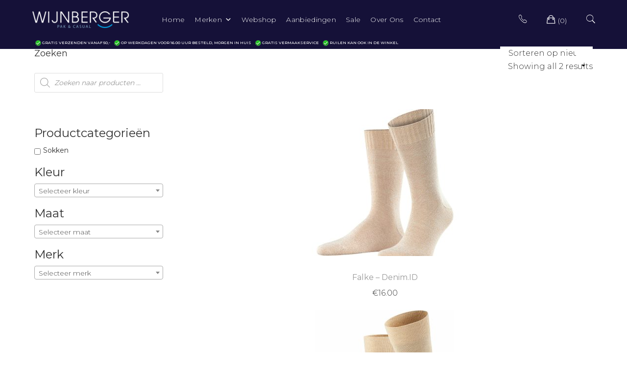

--- FILE ---
content_type: text/html; charset=UTF-8
request_url: https://www.wijnbergermode.nl/kleur/zand-mele/
body_size: 26747
content:
<!doctype html>
<html lang="nl-NL">
<head>
	<meta charset="UTF-8">
	<meta name="viewport" content="width=device-width, initial-scale=1">
	<link rel="profile" href="http://gmpg.org/xfn/11">

	<!-- Global site tag (gtag.js) - Google Analytics -->
	<script async src="https://www.googletagmanager.com/gtag/js?id=UA-177434840-1"></script>
	<script>
	  window.dataLayer = window.dataLayer || [];
	  function gtag(){dataLayer.push(arguments);}
	  gtag('js', new Date());

	  gtag('config', 'UA-177434840-1');
	</script>

	<meta name='robots' content='index, follow, max-image-preview:large, max-snippet:-1, max-video-preview:-1' />

	<!-- This site is optimized with the Yoast SEO plugin v24.4 - https://yoast.com/wordpress/plugins/seo/ -->
	<title>zand mele Archieven - Wijnberger Pak &amp; Casual</title>
	<link rel="canonical" href="https://www.wijnbergermode.nl/kleur/zand-mele/" />
	<meta property="og:locale" content="nl_NL" />
	<meta property="og:type" content="article" />
	<meta property="og:title" content="zand mele Archieven - Wijnberger Pak &amp; Casual" />
	<meta property="og:url" content="https://www.wijnbergermode.nl/kleur/zand-mele/" />
	<meta property="og:site_name" content="Wijnberger Pak &amp; Casual" />
	<meta name="twitter:card" content="summary_large_image" />
	<script type="application/ld+json" class="yoast-schema-graph">{"@context":"https://schema.org","@graph":[{"@type":"CollectionPage","@id":"https://www.wijnbergermode.nl/kleur/zand-mele/","url":"https://www.wijnbergermode.nl/kleur/zand-mele/","name":"zand mele Archieven - Wijnberger Pak &amp; Casual","isPartOf":{"@id":"https://www.wijnbergermode.nl/#website"},"primaryImageOfPage":{"@id":"https://www.wijnbergermode.nl/kleur/zand-mele/#primaryimage"},"image":{"@id":"https://www.wijnbergermode.nl/kleur/zand-mele/#primaryimage"},"thumbnailUrl":"https://www.wijnbergermode.nl/wp-content/uploads/2023/06/falke-denim-id-bp_15s4_8xn_rvkmma.jpg","breadcrumb":{"@id":"https://www.wijnbergermode.nl/kleur/zand-mele/#breadcrumb"},"inLanguage":"nl-NL"},{"@type":"ImageObject","inLanguage":"nl-NL","@id":"https://www.wijnbergermode.nl/kleur/zand-mele/#primaryimage","url":"https://www.wijnbergermode.nl/wp-content/uploads/2023/06/falke-denim-id-bp_15s4_8xn_rvkmma.jpg","contentUrl":"https://www.wijnbergermode.nl/wp-content/uploads/2023/06/falke-denim-id-bp_15s4_8xn_rvkmma.jpg","width":1200,"height":1440},{"@type":"BreadcrumbList","@id":"https://www.wijnbergermode.nl/kleur/zand-mele/#breadcrumb","itemListElement":[{"@type":"ListItem","position":1,"name":"Home","item":"https://www.wijnbergermode.nl/"},{"@type":"ListItem","position":2,"name":"zand mele"}]},{"@type":"WebSite","@id":"https://www.wijnbergermode.nl/#website","url":"https://www.wijnbergermode.nl/","name":"Wijnberger Pak &amp; Casual","description":"Uw mannenmode specialist","publisher":{"@id":"https://www.wijnbergermode.nl/#organization"},"potentialAction":[{"@type":"SearchAction","target":{"@type":"EntryPoint","urlTemplate":"https://www.wijnbergermode.nl/?s={search_term_string}"},"query-input":{"@type":"PropertyValueSpecification","valueRequired":true,"valueName":"search_term_string"}}],"inLanguage":"nl-NL"},{"@type":"Organization","@id":"https://www.wijnbergermode.nl/#organization","name":"Wijnberger Mode","url":"https://www.wijnbergermode.nl/","logo":{"@type":"ImageObject","inLanguage":"nl-NL","@id":"https://www.wijnbergermode.nl/#/schema/logo/image/","url":"https://www.wijnbergermode.nl/wp-content/uploads/2018/03/wijnberger-logo-site.png","contentUrl":"https://www.wijnbergermode.nl/wp-content/uploads/2018/03/wijnberger-logo-site.png","width":500,"height":85,"caption":"Wijnberger Mode"},"image":{"@id":"https://www.wijnbergermode.nl/#/schema/logo/image/"},"sameAs":["https://www.facebook.com/wijnbergermode/"]}]}</script>
	<!-- / Yoast SEO plugin. -->


<link rel='dns-prefetch' href='//maxcdn.bootstrapcdn.com' />
<link rel='dns-prefetch' href='//fonts.googleapis.com' />
<link rel="alternate" type="application/rss+xml" title="Wijnberger Pak &amp; Casual &raquo; feed" href="https://www.wijnbergermode.nl/feed/" />
<link rel="alternate" type="application/rss+xml" title="Wijnberger Pak &amp; Casual &raquo; reactiesfeed" href="https://www.wijnbergermode.nl/comments/feed/" />
<link rel="alternate" type="application/rss+xml" title="Feed Wijnberger Pak &amp; Casual &raquo; zand mele kleur" href="https://www.wijnbergermode.nl/kleur/zand-mele/feed/" />
<script type="text/javascript">
/* <![CDATA[ */
window._wpemojiSettings = {"baseUrl":"https:\/\/s.w.org\/images\/core\/emoji\/15.0.3\/72x72\/","ext":".png","svgUrl":"https:\/\/s.w.org\/images\/core\/emoji\/15.0.3\/svg\/","svgExt":".svg","source":{"concatemoji":"https:\/\/www.wijnbergermode.nl\/wp-includes\/js\/wp-emoji-release.min.js?ver=6.5.7"}};
/*! This file is auto-generated */
!function(i,n){var o,s,e;function c(e){try{var t={supportTests:e,timestamp:(new Date).valueOf()};sessionStorage.setItem(o,JSON.stringify(t))}catch(e){}}function p(e,t,n){e.clearRect(0,0,e.canvas.width,e.canvas.height),e.fillText(t,0,0);var t=new Uint32Array(e.getImageData(0,0,e.canvas.width,e.canvas.height).data),r=(e.clearRect(0,0,e.canvas.width,e.canvas.height),e.fillText(n,0,0),new Uint32Array(e.getImageData(0,0,e.canvas.width,e.canvas.height).data));return t.every(function(e,t){return e===r[t]})}function u(e,t,n){switch(t){case"flag":return n(e,"\ud83c\udff3\ufe0f\u200d\u26a7\ufe0f","\ud83c\udff3\ufe0f\u200b\u26a7\ufe0f")?!1:!n(e,"\ud83c\uddfa\ud83c\uddf3","\ud83c\uddfa\u200b\ud83c\uddf3")&&!n(e,"\ud83c\udff4\udb40\udc67\udb40\udc62\udb40\udc65\udb40\udc6e\udb40\udc67\udb40\udc7f","\ud83c\udff4\u200b\udb40\udc67\u200b\udb40\udc62\u200b\udb40\udc65\u200b\udb40\udc6e\u200b\udb40\udc67\u200b\udb40\udc7f");case"emoji":return!n(e,"\ud83d\udc26\u200d\u2b1b","\ud83d\udc26\u200b\u2b1b")}return!1}function f(e,t,n){var r="undefined"!=typeof WorkerGlobalScope&&self instanceof WorkerGlobalScope?new OffscreenCanvas(300,150):i.createElement("canvas"),a=r.getContext("2d",{willReadFrequently:!0}),o=(a.textBaseline="top",a.font="600 32px Arial",{});return e.forEach(function(e){o[e]=t(a,e,n)}),o}function t(e){var t=i.createElement("script");t.src=e,t.defer=!0,i.head.appendChild(t)}"undefined"!=typeof Promise&&(o="wpEmojiSettingsSupports",s=["flag","emoji"],n.supports={everything:!0,everythingExceptFlag:!0},e=new Promise(function(e){i.addEventListener("DOMContentLoaded",e,{once:!0})}),new Promise(function(t){var n=function(){try{var e=JSON.parse(sessionStorage.getItem(o));if("object"==typeof e&&"number"==typeof e.timestamp&&(new Date).valueOf()<e.timestamp+604800&&"object"==typeof e.supportTests)return e.supportTests}catch(e){}return null}();if(!n){if("undefined"!=typeof Worker&&"undefined"!=typeof OffscreenCanvas&&"undefined"!=typeof URL&&URL.createObjectURL&&"undefined"!=typeof Blob)try{var e="postMessage("+f.toString()+"("+[JSON.stringify(s),u.toString(),p.toString()].join(",")+"));",r=new Blob([e],{type:"text/javascript"}),a=new Worker(URL.createObjectURL(r),{name:"wpTestEmojiSupports"});return void(a.onmessage=function(e){c(n=e.data),a.terminate(),t(n)})}catch(e){}c(n=f(s,u,p))}t(n)}).then(function(e){for(var t in e)n.supports[t]=e[t],n.supports.everything=n.supports.everything&&n.supports[t],"flag"!==t&&(n.supports.everythingExceptFlag=n.supports.everythingExceptFlag&&n.supports[t]);n.supports.everythingExceptFlag=n.supports.everythingExceptFlag&&!n.supports.flag,n.DOMReady=!1,n.readyCallback=function(){n.DOMReady=!0}}).then(function(){return e}).then(function(){var e;n.supports.everything||(n.readyCallback(),(e=n.source||{}).concatemoji?t(e.concatemoji):e.wpemoji&&e.twemoji&&(t(e.twemoji),t(e.wpemoji)))}))}((window,document),window._wpemojiSettings);
/* ]]> */
</script>
<link rel='stylesheet' id='font-awesome-css' href='https://www.wijnbergermode.nl/wp-content/plugins/woocommerce-ajax-filters/berocket/assets/css/font-awesome.min.css?ver=6.5.7' type='text/css' media='all' />
<link rel='stylesheet' id='berocket_aapf_widget-style-css' href='https://www.wijnbergermode.nl/wp-content/plugins/woocommerce-ajax-filters/assets/frontend/css/fullmain.min.css?ver=1.6.8.1' type='text/css' media='all' />
<link rel='stylesheet' id='leto-bootstrap-css' href='https://www.wijnbergermode.nl/wp-content/themes/leto/css/bootstrap/bootstrap.min.css?ver=1' type='text/css' media='all' />
<style id='wp-emoji-styles-inline-css' type='text/css'>

	img.wp-smiley, img.emoji {
		display: inline !important;
		border: none !important;
		box-shadow: none !important;
		height: 1em !important;
		width: 1em !important;
		margin: 0 0.07em !important;
		vertical-align: -0.1em !important;
		background: none !important;
		padding: 0 !important;
	}
</style>
<link rel='stylesheet' id='wp-block-library-css' href='https://www.wijnbergermode.nl/wp-includes/css/dist/block-library/style.min.css?ver=6.5.7' type='text/css' media='all' />
<style id='esf-fb-halfwidth-style-inline-css' type='text/css'>
.wp-block-create-block-easy-social-feed-facebook-carousel{background-color:#21759b;color:#fff;padding:2px}

</style>
<style id='esf-fb-fullwidth-style-inline-css' type='text/css'>
.wp-block-create-block-easy-social-feed-facebook-carousel{background-color:#21759b;color:#fff;padding:2px}

</style>
<style id='esf-fb-thumbnail-style-inline-css' type='text/css'>
.wp-block-create-block-easy-social-feed-facebook-carousel{background-color:#21759b;color:#fff;padding:2px}

</style>
<style id='classic-theme-styles-inline-css' type='text/css'>
/*! This file is auto-generated */
.wp-block-button__link{color:#fff;background-color:#32373c;border-radius:9999px;box-shadow:none;text-decoration:none;padding:calc(.667em + 2px) calc(1.333em + 2px);font-size:1.125em}.wp-block-file__button{background:#32373c;color:#fff;text-decoration:none}
</style>
<style id='global-styles-inline-css' type='text/css'>
body{--wp--preset--color--black: #000000;--wp--preset--color--cyan-bluish-gray: #abb8c3;--wp--preset--color--white: #ffffff;--wp--preset--color--pale-pink: #f78da7;--wp--preset--color--vivid-red: #cf2e2e;--wp--preset--color--luminous-vivid-orange: #ff6900;--wp--preset--color--luminous-vivid-amber: #fcb900;--wp--preset--color--light-green-cyan: #7bdcb5;--wp--preset--color--vivid-green-cyan: #00d084;--wp--preset--color--pale-cyan-blue: #8ed1fc;--wp--preset--color--vivid-cyan-blue: #0693e3;--wp--preset--color--vivid-purple: #9b51e0;--wp--preset--gradient--vivid-cyan-blue-to-vivid-purple: linear-gradient(135deg,rgba(6,147,227,1) 0%,rgb(155,81,224) 100%);--wp--preset--gradient--light-green-cyan-to-vivid-green-cyan: linear-gradient(135deg,rgb(122,220,180) 0%,rgb(0,208,130) 100%);--wp--preset--gradient--luminous-vivid-amber-to-luminous-vivid-orange: linear-gradient(135deg,rgba(252,185,0,1) 0%,rgba(255,105,0,1) 100%);--wp--preset--gradient--luminous-vivid-orange-to-vivid-red: linear-gradient(135deg,rgba(255,105,0,1) 0%,rgb(207,46,46) 100%);--wp--preset--gradient--very-light-gray-to-cyan-bluish-gray: linear-gradient(135deg,rgb(238,238,238) 0%,rgb(169,184,195) 100%);--wp--preset--gradient--cool-to-warm-spectrum: linear-gradient(135deg,rgb(74,234,220) 0%,rgb(151,120,209) 20%,rgb(207,42,186) 40%,rgb(238,44,130) 60%,rgb(251,105,98) 80%,rgb(254,248,76) 100%);--wp--preset--gradient--blush-light-purple: linear-gradient(135deg,rgb(255,206,236) 0%,rgb(152,150,240) 100%);--wp--preset--gradient--blush-bordeaux: linear-gradient(135deg,rgb(254,205,165) 0%,rgb(254,45,45) 50%,rgb(107,0,62) 100%);--wp--preset--gradient--luminous-dusk: linear-gradient(135deg,rgb(255,203,112) 0%,rgb(199,81,192) 50%,rgb(65,88,208) 100%);--wp--preset--gradient--pale-ocean: linear-gradient(135deg,rgb(255,245,203) 0%,rgb(182,227,212) 50%,rgb(51,167,181) 100%);--wp--preset--gradient--electric-grass: linear-gradient(135deg,rgb(202,248,128) 0%,rgb(113,206,126) 100%);--wp--preset--gradient--midnight: linear-gradient(135deg,rgb(2,3,129) 0%,rgb(40,116,252) 100%);--wp--preset--font-size--small: 13px;--wp--preset--font-size--medium: 20px;--wp--preset--font-size--large: 36px;--wp--preset--font-size--x-large: 42px;--wp--preset--font-family--inter: "Inter", sans-serif;--wp--preset--font-family--cardo: Cardo;--wp--preset--spacing--20: 0.44rem;--wp--preset--spacing--30: 0.67rem;--wp--preset--spacing--40: 1rem;--wp--preset--spacing--50: 1.5rem;--wp--preset--spacing--60: 2.25rem;--wp--preset--spacing--70: 3.38rem;--wp--preset--spacing--80: 5.06rem;--wp--preset--shadow--natural: 6px 6px 9px rgba(0, 0, 0, 0.2);--wp--preset--shadow--deep: 12px 12px 50px rgba(0, 0, 0, 0.4);--wp--preset--shadow--sharp: 6px 6px 0px rgba(0, 0, 0, 0.2);--wp--preset--shadow--outlined: 6px 6px 0px -3px rgba(255, 255, 255, 1), 6px 6px rgba(0, 0, 0, 1);--wp--preset--shadow--crisp: 6px 6px 0px rgba(0, 0, 0, 1);}:where(.is-layout-flex){gap: 0.5em;}:where(.is-layout-grid){gap: 0.5em;}body .is-layout-flex{display: flex;}body .is-layout-flex{flex-wrap: wrap;align-items: center;}body .is-layout-flex > *{margin: 0;}body .is-layout-grid{display: grid;}body .is-layout-grid > *{margin: 0;}:where(.wp-block-columns.is-layout-flex){gap: 2em;}:where(.wp-block-columns.is-layout-grid){gap: 2em;}:where(.wp-block-post-template.is-layout-flex){gap: 1.25em;}:where(.wp-block-post-template.is-layout-grid){gap: 1.25em;}.has-black-color{color: var(--wp--preset--color--black) !important;}.has-cyan-bluish-gray-color{color: var(--wp--preset--color--cyan-bluish-gray) !important;}.has-white-color{color: var(--wp--preset--color--white) !important;}.has-pale-pink-color{color: var(--wp--preset--color--pale-pink) !important;}.has-vivid-red-color{color: var(--wp--preset--color--vivid-red) !important;}.has-luminous-vivid-orange-color{color: var(--wp--preset--color--luminous-vivid-orange) !important;}.has-luminous-vivid-amber-color{color: var(--wp--preset--color--luminous-vivid-amber) !important;}.has-light-green-cyan-color{color: var(--wp--preset--color--light-green-cyan) !important;}.has-vivid-green-cyan-color{color: var(--wp--preset--color--vivid-green-cyan) !important;}.has-pale-cyan-blue-color{color: var(--wp--preset--color--pale-cyan-blue) !important;}.has-vivid-cyan-blue-color{color: var(--wp--preset--color--vivid-cyan-blue) !important;}.has-vivid-purple-color{color: var(--wp--preset--color--vivid-purple) !important;}.has-black-background-color{background-color: var(--wp--preset--color--black) !important;}.has-cyan-bluish-gray-background-color{background-color: var(--wp--preset--color--cyan-bluish-gray) !important;}.has-white-background-color{background-color: var(--wp--preset--color--white) !important;}.has-pale-pink-background-color{background-color: var(--wp--preset--color--pale-pink) !important;}.has-vivid-red-background-color{background-color: var(--wp--preset--color--vivid-red) !important;}.has-luminous-vivid-orange-background-color{background-color: var(--wp--preset--color--luminous-vivid-orange) !important;}.has-luminous-vivid-amber-background-color{background-color: var(--wp--preset--color--luminous-vivid-amber) !important;}.has-light-green-cyan-background-color{background-color: var(--wp--preset--color--light-green-cyan) !important;}.has-vivid-green-cyan-background-color{background-color: var(--wp--preset--color--vivid-green-cyan) !important;}.has-pale-cyan-blue-background-color{background-color: var(--wp--preset--color--pale-cyan-blue) !important;}.has-vivid-cyan-blue-background-color{background-color: var(--wp--preset--color--vivid-cyan-blue) !important;}.has-vivid-purple-background-color{background-color: var(--wp--preset--color--vivid-purple) !important;}.has-black-border-color{border-color: var(--wp--preset--color--black) !important;}.has-cyan-bluish-gray-border-color{border-color: var(--wp--preset--color--cyan-bluish-gray) !important;}.has-white-border-color{border-color: var(--wp--preset--color--white) !important;}.has-pale-pink-border-color{border-color: var(--wp--preset--color--pale-pink) !important;}.has-vivid-red-border-color{border-color: var(--wp--preset--color--vivid-red) !important;}.has-luminous-vivid-orange-border-color{border-color: var(--wp--preset--color--luminous-vivid-orange) !important;}.has-luminous-vivid-amber-border-color{border-color: var(--wp--preset--color--luminous-vivid-amber) !important;}.has-light-green-cyan-border-color{border-color: var(--wp--preset--color--light-green-cyan) !important;}.has-vivid-green-cyan-border-color{border-color: var(--wp--preset--color--vivid-green-cyan) !important;}.has-pale-cyan-blue-border-color{border-color: var(--wp--preset--color--pale-cyan-blue) !important;}.has-vivid-cyan-blue-border-color{border-color: var(--wp--preset--color--vivid-cyan-blue) !important;}.has-vivid-purple-border-color{border-color: var(--wp--preset--color--vivid-purple) !important;}.has-vivid-cyan-blue-to-vivid-purple-gradient-background{background: var(--wp--preset--gradient--vivid-cyan-blue-to-vivid-purple) !important;}.has-light-green-cyan-to-vivid-green-cyan-gradient-background{background: var(--wp--preset--gradient--light-green-cyan-to-vivid-green-cyan) !important;}.has-luminous-vivid-amber-to-luminous-vivid-orange-gradient-background{background: var(--wp--preset--gradient--luminous-vivid-amber-to-luminous-vivid-orange) !important;}.has-luminous-vivid-orange-to-vivid-red-gradient-background{background: var(--wp--preset--gradient--luminous-vivid-orange-to-vivid-red) !important;}.has-very-light-gray-to-cyan-bluish-gray-gradient-background{background: var(--wp--preset--gradient--very-light-gray-to-cyan-bluish-gray) !important;}.has-cool-to-warm-spectrum-gradient-background{background: var(--wp--preset--gradient--cool-to-warm-spectrum) !important;}.has-blush-light-purple-gradient-background{background: var(--wp--preset--gradient--blush-light-purple) !important;}.has-blush-bordeaux-gradient-background{background: var(--wp--preset--gradient--blush-bordeaux) !important;}.has-luminous-dusk-gradient-background{background: var(--wp--preset--gradient--luminous-dusk) !important;}.has-pale-ocean-gradient-background{background: var(--wp--preset--gradient--pale-ocean) !important;}.has-electric-grass-gradient-background{background: var(--wp--preset--gradient--electric-grass) !important;}.has-midnight-gradient-background{background: var(--wp--preset--gradient--midnight) !important;}.has-small-font-size{font-size: var(--wp--preset--font-size--small) !important;}.has-medium-font-size{font-size: var(--wp--preset--font-size--medium) !important;}.has-large-font-size{font-size: var(--wp--preset--font-size--large) !important;}.has-x-large-font-size{font-size: var(--wp--preset--font-size--x-large) !important;}
.wp-block-navigation a:where(:not(.wp-element-button)){color: inherit;}
:where(.wp-block-post-template.is-layout-flex){gap: 1.25em;}:where(.wp-block-post-template.is-layout-grid){gap: 1.25em;}
:where(.wp-block-columns.is-layout-flex){gap: 2em;}:where(.wp-block-columns.is-layout-grid){gap: 2em;}
.wp-block-pullquote{font-size: 1.5em;line-height: 1.6;}
</style>
<link rel='stylesheet' id='easy-facebook-likebox-custom-fonts-css' href='https://www.wijnbergermode.nl/wp-content/plugins/easy-facebook-likebox/frontend/assets/css/esf-custom-fonts.css?ver=6.5.7' type='text/css' media='all' />
<link rel='stylesheet' id='easy-facebook-likebox-popup-styles-css' href='https://www.wijnbergermode.nl/wp-content/plugins/easy-facebook-likebox/facebook/frontend/assets/css/esf-free-popup.css?ver=6.6.5' type='text/css' media='all' />
<link rel='stylesheet' id='easy-facebook-likebox-frontend-css' href='https://www.wijnbergermode.nl/wp-content/plugins/easy-facebook-likebox/facebook/frontend/assets/css/easy-facebook-likebox-frontend.css?ver=6.6.5' type='text/css' media='all' />
<link rel='stylesheet' id='easy-facebook-likebox-customizer-style-css' href='https://www.wijnbergermode.nl/wp-admin/admin-ajax.php?action=easy-facebook-likebox-customizer-style&#038;ver=6.6.5' type='text/css' media='all' />
<link rel='stylesheet' id='contact-form-7-css' href='https://www.wijnbergermode.nl/wp-content/plugins/contact-form-7/includes/css/styles.css?ver=5.9.6' type='text/css' media='all' />
<style id='woocommerce-inline-inline-css' type='text/css'>
.woocommerce form .form-row .required { visibility: visible; }
</style>
<link rel='stylesheet' id='cff-css' href='https://www.wijnbergermode.nl/wp-content/plugins/custom-facebook-feed/assets/css/cff-style.min.css?ver=4.2.6' type='text/css' media='all' />
<link rel='stylesheet' id='sb-font-awesome-css' href='https://maxcdn.bootstrapcdn.com/font-awesome/4.7.0/css/font-awesome.min.css?ver=6.5.7' type='text/css' media='all' />
<link rel='stylesheet' id='wpos-slick-style-css' href='https://www.wijnbergermode.nl/wp-content/plugins/woo-product-slider-and-carousel-with-category/assets/css/slick.css?ver=3.0.2' type='text/css' media='all' />
<link rel='stylesheet' id='wcpscwc-public-style-css' href='https://www.wijnbergermode.nl/wp-content/plugins/woo-product-slider-and-carousel-with-category/assets/css/wcpscwc-public.css?ver=3.0.2' type='text/css' media='all' />
<link rel='stylesheet' id='megamenu-css' href='https://www.wijnbergermode.nl/wp-content/uploads/maxmegamenu/style.css?ver=453843' type='text/css' media='all' />
<link rel='stylesheet' id='dashicons-css' href='https://www.wijnbergermode.nl/wp-includes/css/dashicons.min.css?ver=6.5.7' type='text/css' media='all' />
<link rel='stylesheet' id='woo-variation-swatches-css' href='https://www.wijnbergermode.nl/wp-content/plugins/woo-variation-swatches/assets/css/frontend.min.css?ver=1736774199' type='text/css' media='all' />
<style id='woo-variation-swatches-inline-css' type='text/css'>
:root {
--wvs-tick:url("data:image/svg+xml;utf8,%3Csvg filter='drop-shadow(0px 0px 2px rgb(0 0 0 / .8))' xmlns='http://www.w3.org/2000/svg'  viewBox='0 0 30 30'%3E%3Cpath fill='none' stroke='%23ffffff' stroke-linecap='round' stroke-linejoin='round' stroke-width='4' d='M4 16L11 23 27 7'/%3E%3C/svg%3E");

--wvs-cross:url("data:image/svg+xml;utf8,%3Csvg filter='drop-shadow(0px 0px 5px rgb(255 255 255 / .6))' xmlns='http://www.w3.org/2000/svg' width='72px' height='72px' viewBox='0 0 24 24'%3E%3Cpath fill='none' stroke='%23ff0000' stroke-linecap='round' stroke-width='0.6' d='M5 5L19 19M19 5L5 19'/%3E%3C/svg%3E");
--wvs-single-product-item-width:30px;
--wvs-single-product-item-height:30px;
--wvs-single-product-item-font-size:16px}
</style>
<link rel='stylesheet' id='dgwt-wcas-style-css' href='https://www.wijnbergermode.nl/wp-content/plugins/ajax-search-for-woocommerce/assets/css/style.min.css?ver=1.30.0' type='text/css' media='all' />
<link rel='stylesheet' id='leto-style-css' href='https://www.wijnbergermode.nl/wp-content/themes/leto/style.css?ver=6.5.7' type='text/css' media='all' />
<link rel='stylesheet' id='leto-fonts-css' href='//fonts.googleapis.com/css?family=Rubik:400,400i,500,500i,700,700i' type='text/css' media='all' />
<link rel='stylesheet' id='ionicons-css' href='https://www.wijnbergermode.nl/wp-content/themes/leto/css/ionicons.min.css?ver=6.5.7' type='text/css' media='all' />
<link rel='stylesheet' id='leto-plugins-css-css' href='https://www.wijnbergermode.nl/wp-content/themes/leto/css/plugins.css?ver=6.5.7' type='text/css' media='all' />
<link rel='stylesheet' id='pwb-styles-frontend-css' href='https://www.wijnbergermode.nl/wp-content/plugins/perfect-woocommerce-brands/build/frontend/css/style.css?ver=3.4.9' type='text/css' media='all' />
<link rel='stylesheet' id='leto_no-kirki-css' href='https://www.wijnbergermode.nl/wp-content/themes/leto/style.css' type='text/css' media='all' />
<style id='leto_no-kirki-inline-css' type='text/css'>
.site-title{font-size:36px;}.site-description{font-size:14px;color:#333333;}.main-navigation ul li{font-size:16px;}body{color:#333333;}.entry-content{color:#666666;}.site-title,.site-title a{color:#000000;}.main-navigation ul li a, .nav-link-right a{color:#000000;}.site-footer{background-color:#ffffff;}
</style>
<script type="text/javascript" src="https://www.wijnbergermode.nl/wp-includes/js/jquery/jquery.min.js?ver=3.7.1" id="jquery-core-js"></script>
<script type="text/javascript" src="https://www.wijnbergermode.nl/wp-includes/js/jquery/jquery-migrate.min.js?ver=3.4.1" id="jquery-migrate-js"></script>
<script type="text/javascript" src="https://www.wijnbergermode.nl/wp-content/plugins/easy-facebook-likebox/facebook/frontend/assets/js/esf-free-popup.min.js?ver=6.6.5" id="easy-facebook-likebox-popup-script-js"></script>
<script type="text/javascript" id="easy-facebook-likebox-public-script-js-extra">
/* <![CDATA[ */
var public_ajax = {"ajax_url":"https:\/\/www.wijnbergermode.nl\/wp-admin\/admin-ajax.php","efbl_is_fb_pro":""};
/* ]]> */
</script>
<script type="text/javascript" src="https://www.wijnbergermode.nl/wp-content/plugins/easy-facebook-likebox/facebook/frontend/assets/js/public.js?ver=6.6.5" id="easy-facebook-likebox-public-script-js"></script>
<script type="text/javascript" src="https://www.wijnbergermode.nl/wp-content/plugins/woocommerce/assets/js/jquery-blockui/jquery.blockUI.min.js?ver=2.7.0-wc.9.4.2" id="jquery-blockui-js" data-wp-strategy="defer"></script>
<script type="text/javascript" id="wc-add-to-cart-js-extra">
/* <![CDATA[ */
var wc_add_to_cart_params = {"ajax_url":"\/wp-admin\/admin-ajax.php","wc_ajax_url":"\/?wc-ajax=%%endpoint%%","i18n_view_cart":"Bekijk winkelwagen","cart_url":"https:\/\/www.wijnbergermode.nl\/winkelmand\/","is_cart":"","cart_redirect_after_add":"no"};
/* ]]> */
</script>
<script type="text/javascript" src="https://www.wijnbergermode.nl/wp-content/plugins/woocommerce/assets/js/frontend/add-to-cart.min.js?ver=9.4.2" id="wc-add-to-cart-js" defer="defer" data-wp-strategy="defer"></script>
<script type="text/javascript" src="https://www.wijnbergermode.nl/wp-content/plugins/woocommerce/assets/js/js-cookie/js.cookie.min.js?ver=2.1.4-wc.9.4.2" id="js-cookie-js" defer="defer" data-wp-strategy="defer"></script>
<script type="text/javascript" id="woocommerce-js-extra">
/* <![CDATA[ */
var woocommerce_params = {"ajax_url":"\/wp-admin\/admin-ajax.php","wc_ajax_url":"\/?wc-ajax=%%endpoint%%"};
/* ]]> */
</script>
<script type="text/javascript" src="https://www.wijnbergermode.nl/wp-content/plugins/woocommerce/assets/js/frontend/woocommerce.min.js?ver=9.4.2" id="woocommerce-js" defer="defer" data-wp-strategy="defer"></script>
<link rel="https://api.w.org/" href="https://www.wijnbergermode.nl/wp-json/" /><link rel="EditURI" type="application/rsd+xml" title="RSD" href="https://www.wijnbergermode.nl/xmlrpc.php?rsd" />
<meta name="generator" content="WordPress 6.5.7" />
<meta name="generator" content="WooCommerce 9.4.2" />
<style></style>		<style>
			.dgwt-wcas-ico-magnifier,.dgwt-wcas-ico-magnifier-handler{max-width:20px}.dgwt-wcas-search-wrapp{max-width:600px}		</style>
			<noscript><style>.woocommerce-product-gallery{ opacity: 1 !important; }</style></noscript>
	<style id='wp-fonts-local' type='text/css'>
@font-face{font-family:Inter;font-style:normal;font-weight:300 900;font-display:fallback;src:url('https://www.wijnbergermode.nl/wp-content/plugins/woocommerce/assets/fonts/Inter-VariableFont_slnt,wght.woff2') format('woff2');font-stretch:normal;}
@font-face{font-family:Cardo;font-style:normal;font-weight:400;font-display:fallback;src:url('https://www.wijnbergermode.nl/wp-content/plugins/woocommerce/assets/fonts/cardo_normal_400.woff2') format('woff2');}
</style>
<link rel="icon" href="https://www.wijnbergermode.nl/wp-content/uploads/2018/10/cropped-ggg-32x32.jpg" sizes="32x32" />
<link rel="icon" href="https://www.wijnbergermode.nl/wp-content/uploads/2018/10/cropped-ggg-192x192.jpg" sizes="192x192" />
<link rel="apple-touch-icon" href="https://www.wijnbergermode.nl/wp-content/uploads/2018/10/cropped-ggg-180x180.jpg" />
<meta name="msapplication-TileImage" content="https://www.wijnbergermode.nl/wp-content/uploads/2018/10/cropped-ggg-270x270.jpg" />
		<style type="text/css" id="wp-custom-css">
			/* verberg bestandsnaam afbeelding */
.pswp__caption__center {
  text-align: left;
  max-width: 420px;
  margin: 0 auto;
  font-size: 13px;
  padding: 10px;
  line-height: 20px;
  color: #000; }

/* carousel op homepage lager zetten */
.sow-slider-base {
	margin-top: 120px;
}

.servicebalknew {
	font-size: 10px;
	color: white;
	display: table-cell;
}
		</style>
		<style type="text/css">/** Mega Menu CSS: fs **/</style>
</head>


<body class="archive tax-pa_kleur term-zand-mele term-226 wp-custom-logo theme-leto woocommerce woocommerce-page woocommerce-no-js mega-menu-menu-1 woo-variation-swatches wvs-behavior-blur wvs-theme-leto wvs-show-label wvs-tooltip hfeed">

	<div class="mobile-menu">
		<div class="container-full">
			<div class="mobile-menu__search">
				
				<form role="search" method="get" class="search-form" action="https://www.wijnbergermode.nl/">
				<label>
					<span class="screen-reader-text">Zoeken naar:</span>
					<input type="search" class="search-field" placeholder="Zoeken &hellip;" value="" name="s" />
				</label>
				<input type="submit" class="search-submit" value="Zoeken" />
			</form>
			</div><!-- /.mobile-menu__search -->

			<nav class="mobile-menu__navigation">
			<div id="mega-menu-wrap-menu-1" class="mega-menu-wrap"><div class="mega-menu-toggle"><div class="mega-toggle-blocks-left"></div><div class="mega-toggle-blocks-center"></div><div class="mega-toggle-blocks-right"><div class='mega-toggle-block mega-menu-toggle-block mega-toggle-block-1' id='mega-toggle-block-1' tabindex='0'><span class='mega-toggle-label' role='button' aria-expanded='false'><span class='mega-toggle-label-closed'>MENU</span><span class='mega-toggle-label-open'>MENU</span></span></div></div></div><ul id="mega-menu-menu-1" class="mega-menu max-mega-menu mega-menu-horizontal mega-no-js" data-event="hover_intent" data-effect="fade_up" data-effect-speed="200" data-effect-mobile="disabled" data-effect-speed-mobile="0" data-mobile-force-width="false" data-second-click="go" data-document-click="collapse" data-vertical-behaviour="standard" data-breakpoint="992" data-unbind="true" data-mobile-state="collapse_all" data-mobile-direction="vertical" data-hover-intent-timeout="300" data-hover-intent-interval="100"><li class='mega-menu-item mega-menu-item-type-post_type mega-menu-item-object-page mega-menu-item-home mega-align-bottom-left mega-menu-flyout mega-menu-item-17' id='mega-menu-item-17'><a class="mega-menu-link" href="https://www.wijnbergermode.nl/" tabindex="0">Home</a></li><li class='mega-menu-item mega-menu-item-type-post_type mega-menu-item-object-page mega-menu-item-has-children mega-menu-megamenu mega-align-bottom-left mega-menu-megamenu mega-menu-item-176' id='mega-menu-item-176'><a class="mega-menu-link" href="https://www.wijnbergermode.nl/merken/" aria-expanded="false" tabindex="0">Merken<span class="mega-indicator"></span></a>
<ul class="mega-sub-menu">
<li class='mega-menu-item mega-menu-item-type-post_type mega-menu-item-object-page mega-menu-columns-1-of-5 mega-menu-item-177' id='mega-menu-item-177'><a class="mega-menu-link" href="https://www.wijnbergermode.nl/merken/a-fish-named-fred/">A Fish Named Fred</a></li><li class='mega-menu-item mega-menu-item-type-post_type mega-menu-item-object-page mega-menu-columns-1-of-5 mega-menu-item-178' id='mega-menu-item-178'><a class="mega-menu-link" href="https://www.wijnbergermode.nl/merken/alan-red/">Alan Red</a></li><li class='mega-menu-item mega-menu-item-type-post_type mega-menu-item-object-page mega-menu-columns-1-of-5 mega-menu-item-179' id='mega-menu-item-179'><a class="mega-menu-link" href="https://www.wijnbergermode.nl/merken/baileys/">Baileys</a></li><li class='mega-menu-item mega-menu-item-type-post_type mega-menu-item-object-page mega-menu-columns-1-of-5 mega-menu-item-181' id='mega-menu-item-181'><a class="mega-menu-link" href="https://www.wijnbergermode.nl/merken/bb-chum/">BB-Chum</a></li><li class='mega-menu-item mega-menu-item-type-post_type mega-menu-item-object-page mega-menu-columns-1-of-5 mega-menu-item-184' id='mega-menu-item-184'><a class="mega-menu-link" href="https://www.wijnbergermode.nl/merken/brams-paris/">Bram’s Paris</a></li><li class='mega-menu-item mega-menu-item-type-post_type mega-menu-item-object-page mega-menu-columns-1-of-5 mega-menu-clear mega-menu-item-187' id='mega-menu-item-187'><a class="mega-menu-link" href="https://www.wijnbergermode.nl/merken/carter-en-davis/">Carter &#038; Davis</a></li><li class='mega-menu-item mega-menu-item-type-post_type mega-menu-item-object-page mega-menu-columns-1-of-5 mega-menu-item-188' id='mega-menu-item-188'><a class="mega-menu-link" href="https://www.wijnbergermode.nl/merken/casa-moda/">Casa Moda</a></li><li class='mega-menu-item mega-menu-item-type-post_type mega-menu-item-object-page mega-menu-columns-1-of-5 mega-menu-item-189' id='mega-menu-item-189'><a class="mega-menu-link" href="https://www.wijnbergermode.nl/merken/cast-iron/">Cast Iron</a></li><li class='mega-menu-item mega-menu-item-type-post_type mega-menu-item-object-page mega-menu-columns-1-of-5 mega-menu-item-190' id='mega-menu-item-190'><a class="mega-menu-link" href="https://www.wijnbergermode.nl/merken/cavello/">Cavello</a></li><li class='mega-menu-item mega-menu-item-type-post_type mega-menu-item-object-page mega-menu-columns-1-of-5 mega-menu-item-192' id='mega-menu-item-192'><a class="mega-menu-link" href="https://www.wijnbergermode.nl/merken/dnr/">DNR</a></li><li class='mega-menu-item mega-menu-item-type-post_type mega-menu-item-object-page mega-menu-columns-1-of-5 mega-menu-clear mega-menu-item-193' id='mega-menu-item-193'><a class="mega-menu-link" href="https://www.wijnbergermode.nl/merken/falke/">Falke</a></li><li class='mega-menu-item mega-menu-item-type-post_type mega-menu-item-object-page mega-menu-columns-1-of-5 mega-menu-item-195' id='mega-menu-item-195'><a class="mega-menu-link" href="https://www.wijnbergermode.nl/merken/hatland/">Hatland</a></li><li class='mega-menu-item mega-menu-item-type-post_type mega-menu-item-object-page mega-menu-columns-1-of-5 mega-menu-item-200' id='mega-menu-item-200'><a class="mega-menu-link" href="https://www.wijnbergermode.nl/merken/meyer/">Meyer</a></li><li class='mega-menu-item mega-menu-item-type-post_type mega-menu-item-object-page mega-menu-columns-1-of-5 mega-menu-item-204' id='mega-menu-item-204'><a class="mega-menu-link" href="https://www.wijnbergermode.nl/merken/pme-legend/">PME Legend</a></li><li class='mega-menu-item mega-menu-item-type-post_type mega-menu-item-object-page mega-menu-columns-1-of-5 mega-menu-item-206' id='mega-menu-item-206'><a class="mega-menu-link" href="https://www.wijnbergermode.nl/merken/redmond/">Redmond</a></li><li class='mega-menu-item mega-menu-item-type-post_type mega-menu-item-object-page mega-menu-columns-1-of-5 mega-menu-clear mega-menu-item-207' id='mega-menu-item-207'><a class="mega-menu-link" href="https://www.wijnbergermode.nl/merken/rehab/">Rehab</a></li><li class='mega-menu-item mega-menu-item-type-post_type mega-menu-item-object-page mega-menu-columns-1-of-5 mega-menu-item-208' id='mega-menu-item-208'><a class="mega-menu-link" href="https://www.wijnbergermode.nl/merken/schiesser/">Schiesser</a></li><li class='mega-menu-item mega-menu-item-type-post_type mega-menu-item-object-page mega-menu-columns-1-of-5 mega-menu-item-210' id='mega-menu-item-210'><a class="mega-menu-link" href="https://www.wijnbergermode.nl/merken/sloggi/">Sloggi</a></li><li class='mega-menu-item mega-menu-item-type-post_type mega-menu-item-object-page mega-menu-columns-1-of-5 mega-menu-item-211' id='mega-menu-item-211'><a class="mega-menu-link" href="https://www.wijnbergermode.nl/merken/state-of-art/">State of Art</a></li><li class='mega-menu-item mega-menu-item-type-post_type mega-menu-item-object-page mega-menu-columns-1-of-5 mega-menu-item-212' id='mega-menu-item-212'><a class="mega-menu-link" href="https://www.wijnbergermode.nl/merken/stephan-van-vliet/">Steven van Vliet</a></li><li class='mega-menu-item mega-menu-item-type-post_type mega-menu-item-object-page mega-menu-columns-1-of-5 mega-menu-clear mega-menu-item-215' id='mega-menu-item-215'><a class="mega-menu-link" href="https://www.wijnbergermode.nl/merken/vanguard/">Vanguard</a></li></ul>
</li><li class='mega-menu-item mega-menu-item-type-post_type mega-menu-item-object-page mega-align-bottom-left mega-menu-flyout mega-menu-item-5478' id='mega-menu-item-5478'><a class="mega-menu-link" href="https://www.wijnbergermode.nl/winkel/" tabindex="0">Webshop</a></li><li class='mega-menu-item mega-menu-item-type-post_type mega-menu-item-object-page mega-align-bottom-left mega-menu-flyout mega-menu-item-31628' id='mega-menu-item-31628'><a class="mega-menu-link" href="https://www.wijnbergermode.nl/sale/" tabindex="0">Aanbiedingen</a></li><li class='mega-menu-item mega-menu-item-type-post_type mega-menu-item-object-page mega-align-bottom-left mega-menu-flyout mega-menu-item-62127' id='mega-menu-item-62127'><a class="mega-menu-link" href="https://www.wijnbergermode.nl/onsale-pagina/" tabindex="0">Sale</a></li><li class='mega-menu-item mega-menu-item-type-post_type mega-menu-item-object-page mega-align-bottom-left mega-menu-flyout mega-menu-item-39420' id='mega-menu-item-39420'><a class="mega-menu-link" href="https://www.wijnbergermode.nl/over-ons/" tabindex="0">Over Ons</a></li><li class='mega-menu-item mega-menu-item-type-post_type mega-menu-item-object-page mega-align-bottom-left mega-menu-flyout mega-menu-item-489' id='mega-menu-item-489'><a class="mega-menu-link" href="https://www.wijnbergermode.nl/contact/" tabindex="0">Contact</a></li></ul></div>			</nav><!-- /.mobile-menu__navigation -->
		</div>
	</div><!-- /.mobile-menu -->
	
<div id="page" class="site">
	<a class="skip-link screen-reader-text" href="#content">Skip to content</a>

	
	<header id="masthead" class="site-header">
		<div class="header-floating-trigger">
			<div class="header-navigation header-floating">
				<div class="container-full">
					<div class="site-header__content">			
							<div class="site-branding">
			<a href="https://www.wijnbergermode.nl/" class="custom-logo-link" rel="home"><img width="900" height="160" src="https://www.wijnbergermode.nl/wp-content/uploads/2018/03/wijnberger-logo-website.png" class="custom-logo" alt="Wijnberger Pak &amp; Casual" decoding="async" fetchpriority="high" srcset="https://www.wijnbergermode.nl/wp-content/uploads/2018/03/wijnberger-logo-website.png 900w, https://www.wijnbergermode.nl/wp-content/uploads/2018/03/wijnberger-logo-website-600x107.png 600w, https://www.wijnbergermode.nl/wp-content/uploads/2018/03/wijnberger-logo-website-300x53.png 300w, https://www.wijnbergermode.nl/wp-content/uploads/2018/03/wijnberger-logo-website-768x137.png 768w, https://www.wijnbergermode.nl/wp-content/uploads/2018/03/wijnberger-logo-website-780x139.png 780w, https://www.wijnbergermode.nl/wp-content/uploads/2018/03/wijnberger-logo-website-400x71.png 400w" sizes="(max-width: 900px) 100vw, 900px" /></a>
			<!--div class="site-branding__content">
							<p class="site-title"><a href="https://www.wijnbergermode.nl/" rel="home">Wijnberger Pak &amp; Casual</a></p>
							<p class="site-description">Uw mannenmode specialist</p>
						</div-->
		</div><!-- .site-branding -->
				<nav id="site-navigation" class="main-navigation">
			<div id="mega-menu-wrap-menu-1" class="mega-menu-wrap"><div class="mega-menu-toggle"><div class="mega-toggle-blocks-left"></div><div class="mega-toggle-blocks-center"></div><div class="mega-toggle-blocks-right"><div class='mega-toggle-block mega-menu-toggle-block mega-toggle-block-1' id='mega-toggle-block-1' tabindex='0'><span class='mega-toggle-label' role='button' aria-expanded='false'><span class='mega-toggle-label-closed'>MENU</span><span class='mega-toggle-label-open'>MENU</span></span></div></div></div><ul id="mega-menu-menu-1" class="mega-menu max-mega-menu mega-menu-horizontal mega-no-js" data-event="hover_intent" data-effect="fade_up" data-effect-speed="200" data-effect-mobile="disabled" data-effect-speed-mobile="0" data-mobile-force-width="false" data-second-click="go" data-document-click="collapse" data-vertical-behaviour="standard" data-breakpoint="992" data-unbind="true" data-mobile-state="collapse_all" data-mobile-direction="vertical" data-hover-intent-timeout="300" data-hover-intent-interval="100"><li class='mega-menu-item mega-menu-item-type-post_type mega-menu-item-object-page mega-menu-item-home mega-align-bottom-left mega-menu-flyout mega-menu-item-17' id='mega-menu-item-17'><a class="mega-menu-link" href="https://www.wijnbergermode.nl/" tabindex="0">Home</a></li><li class='mega-menu-item mega-menu-item-type-post_type mega-menu-item-object-page mega-menu-item-has-children mega-menu-megamenu mega-align-bottom-left mega-menu-megamenu mega-menu-item-176' id='mega-menu-item-176'><a class="mega-menu-link" href="https://www.wijnbergermode.nl/merken/" aria-expanded="false" tabindex="0">Merken<span class="mega-indicator"></span></a>
<ul class="mega-sub-menu">
<li class='mega-menu-item mega-menu-item-type-post_type mega-menu-item-object-page mega-menu-columns-1-of-5 mega-menu-item-177' id='mega-menu-item-177'><a class="mega-menu-link" href="https://www.wijnbergermode.nl/merken/a-fish-named-fred/">A Fish Named Fred</a></li><li class='mega-menu-item mega-menu-item-type-post_type mega-menu-item-object-page mega-menu-columns-1-of-5 mega-menu-item-178' id='mega-menu-item-178'><a class="mega-menu-link" href="https://www.wijnbergermode.nl/merken/alan-red/">Alan Red</a></li><li class='mega-menu-item mega-menu-item-type-post_type mega-menu-item-object-page mega-menu-columns-1-of-5 mega-menu-item-179' id='mega-menu-item-179'><a class="mega-menu-link" href="https://www.wijnbergermode.nl/merken/baileys/">Baileys</a></li><li class='mega-menu-item mega-menu-item-type-post_type mega-menu-item-object-page mega-menu-columns-1-of-5 mega-menu-item-181' id='mega-menu-item-181'><a class="mega-menu-link" href="https://www.wijnbergermode.nl/merken/bb-chum/">BB-Chum</a></li><li class='mega-menu-item mega-menu-item-type-post_type mega-menu-item-object-page mega-menu-columns-1-of-5 mega-menu-item-184' id='mega-menu-item-184'><a class="mega-menu-link" href="https://www.wijnbergermode.nl/merken/brams-paris/">Bram’s Paris</a></li><li class='mega-menu-item mega-menu-item-type-post_type mega-menu-item-object-page mega-menu-columns-1-of-5 mega-menu-clear mega-menu-item-187' id='mega-menu-item-187'><a class="mega-menu-link" href="https://www.wijnbergermode.nl/merken/carter-en-davis/">Carter &#038; Davis</a></li><li class='mega-menu-item mega-menu-item-type-post_type mega-menu-item-object-page mega-menu-columns-1-of-5 mega-menu-item-188' id='mega-menu-item-188'><a class="mega-menu-link" href="https://www.wijnbergermode.nl/merken/casa-moda/">Casa Moda</a></li><li class='mega-menu-item mega-menu-item-type-post_type mega-menu-item-object-page mega-menu-columns-1-of-5 mega-menu-item-189' id='mega-menu-item-189'><a class="mega-menu-link" href="https://www.wijnbergermode.nl/merken/cast-iron/">Cast Iron</a></li><li class='mega-menu-item mega-menu-item-type-post_type mega-menu-item-object-page mega-menu-columns-1-of-5 mega-menu-item-190' id='mega-menu-item-190'><a class="mega-menu-link" href="https://www.wijnbergermode.nl/merken/cavello/">Cavello</a></li><li class='mega-menu-item mega-menu-item-type-post_type mega-menu-item-object-page mega-menu-columns-1-of-5 mega-menu-item-192' id='mega-menu-item-192'><a class="mega-menu-link" href="https://www.wijnbergermode.nl/merken/dnr/">DNR</a></li><li class='mega-menu-item mega-menu-item-type-post_type mega-menu-item-object-page mega-menu-columns-1-of-5 mega-menu-clear mega-menu-item-193' id='mega-menu-item-193'><a class="mega-menu-link" href="https://www.wijnbergermode.nl/merken/falke/">Falke</a></li><li class='mega-menu-item mega-menu-item-type-post_type mega-menu-item-object-page mega-menu-columns-1-of-5 mega-menu-item-195' id='mega-menu-item-195'><a class="mega-menu-link" href="https://www.wijnbergermode.nl/merken/hatland/">Hatland</a></li><li class='mega-menu-item mega-menu-item-type-post_type mega-menu-item-object-page mega-menu-columns-1-of-5 mega-menu-item-200' id='mega-menu-item-200'><a class="mega-menu-link" href="https://www.wijnbergermode.nl/merken/meyer/">Meyer</a></li><li class='mega-menu-item mega-menu-item-type-post_type mega-menu-item-object-page mega-menu-columns-1-of-5 mega-menu-item-204' id='mega-menu-item-204'><a class="mega-menu-link" href="https://www.wijnbergermode.nl/merken/pme-legend/">PME Legend</a></li><li class='mega-menu-item mega-menu-item-type-post_type mega-menu-item-object-page mega-menu-columns-1-of-5 mega-menu-item-206' id='mega-menu-item-206'><a class="mega-menu-link" href="https://www.wijnbergermode.nl/merken/redmond/">Redmond</a></li><li class='mega-menu-item mega-menu-item-type-post_type mega-menu-item-object-page mega-menu-columns-1-of-5 mega-menu-clear mega-menu-item-207' id='mega-menu-item-207'><a class="mega-menu-link" href="https://www.wijnbergermode.nl/merken/rehab/">Rehab</a></li><li class='mega-menu-item mega-menu-item-type-post_type mega-menu-item-object-page mega-menu-columns-1-of-5 mega-menu-item-208' id='mega-menu-item-208'><a class="mega-menu-link" href="https://www.wijnbergermode.nl/merken/schiesser/">Schiesser</a></li><li class='mega-menu-item mega-menu-item-type-post_type mega-menu-item-object-page mega-menu-columns-1-of-5 mega-menu-item-210' id='mega-menu-item-210'><a class="mega-menu-link" href="https://www.wijnbergermode.nl/merken/sloggi/">Sloggi</a></li><li class='mega-menu-item mega-menu-item-type-post_type mega-menu-item-object-page mega-menu-columns-1-of-5 mega-menu-item-211' id='mega-menu-item-211'><a class="mega-menu-link" href="https://www.wijnbergermode.nl/merken/state-of-art/">State of Art</a></li><li class='mega-menu-item mega-menu-item-type-post_type mega-menu-item-object-page mega-menu-columns-1-of-5 mega-menu-item-212' id='mega-menu-item-212'><a class="mega-menu-link" href="https://www.wijnbergermode.nl/merken/stephan-van-vliet/">Steven van Vliet</a></li><li class='mega-menu-item mega-menu-item-type-post_type mega-menu-item-object-page mega-menu-columns-1-of-5 mega-menu-clear mega-menu-item-215' id='mega-menu-item-215'><a class="mega-menu-link" href="https://www.wijnbergermode.nl/merken/vanguard/">Vanguard</a></li></ul>
</li><li class='mega-menu-item mega-menu-item-type-post_type mega-menu-item-object-page mega-align-bottom-left mega-menu-flyout mega-menu-item-5478' id='mega-menu-item-5478'><a class="mega-menu-link" href="https://www.wijnbergermode.nl/winkel/" tabindex="0">Webshop</a></li><li class='mega-menu-item mega-menu-item-type-post_type mega-menu-item-object-page mega-align-bottom-left mega-menu-flyout mega-menu-item-31628' id='mega-menu-item-31628'><a class="mega-menu-link" href="https://www.wijnbergermode.nl/sale/" tabindex="0">Aanbiedingen</a></li><li class='mega-menu-item mega-menu-item-type-post_type mega-menu-item-object-page mega-align-bottom-left mega-menu-flyout mega-menu-item-62127' id='mega-menu-item-62127'><a class="mega-menu-link" href="https://www.wijnbergermode.nl/onsale-pagina/" tabindex="0">Sale</a></li><li class='mega-menu-item mega-menu-item-type-post_type mega-menu-item-object-page mega-align-bottom-left mega-menu-flyout mega-menu-item-39420' id='mega-menu-item-39420'><a class="mega-menu-link" href="https://www.wijnbergermode.nl/over-ons/" tabindex="0">Over Ons</a></li><li class='mega-menu-item mega-menu-item-type-post_type mega-menu-item-object-page mega-align-bottom-left mega-menu-flyout mega-menu-item-489' id='mega-menu-item-489'><a class="mega-menu-link" href="https://www.wijnbergermode.nl/contact/" tabindex="0">Contact</a></li></ul></div>		</nav><!-- #site-navigation -->	

		<div class="header-mobile-menu">
			<div class="header-mobile-menu__inner">
				<button class="toggle-mobile-menu">
					<span>Toggle menu</span>
				</button>
			</div>
		</div><!-- /.header-mobile-menu -->		


						<ul class="nav-link-right">
			<li class="nav-link-account">
				<a href="tel:+31529431329"><i class="ion-ios-telephone-outline"></i></a>
			</li>


			
			
			<li class="nav-link-cart">
				<a href="https://www.wijnbergermode.nl/winkelmand/" class="header-cart-link">
					<i class="ion-bag"></i>
					<span class="screen-reader-text">Cart</span>
					<span class="cart-count">(0)</span>
				</a>
				<div class="sub-menu cart-mini-wrapper">
					<div class="cart-mini-wrapper__inner">
					

	<p class="woocommerce-mini-cart__empty-message">Geen producten in de winkelwagen.</p>


					</div>
				</div>
			</li>
						
						<li class="nav-link-search">
				<a href="#" class="toggle-search-box">
					<i class="ion-ios-search"></i>
				</a>
			</li>
			
		</ul>
		
		    				<div class="servicebalk" style="position: absolute; max-width: 60%; margin-left: 5px; margin-top: 15px;">
    						<div>
			</br>
			<table class="servicebalknew" style="width:100%">
			<tr>
			<th><img src="/wp-content/uploads/servicebalk/bullet_servicebalk.png" alt="" border=3 height=14 width=16></img></th>
			<th>GRATIS VERZENDEN VANAF 50,-&nbsp;&nbsp;&nbsp;</th>
			<th><img src="/wp-content/uploads/servicebalk/bullet_servicebalk.png" alt="" border=3 height=14 width=16></img></th>
			<th>OP WERKDAGEN VOOR 16.00 UUR BESTELD, MORGEN IN HUIS&nbsp;&nbsp;&nbsp;</th>
			<th><img src="/wp-content/uploads/servicebalk/bullet_servicebalk.png" alt="" border=3 height=14 width=16></img></th>
			<th>GRATIS VERMAAKSERVICE&nbsp;&nbsp;&nbsp;</th>
			<th><img src="/wp-content/uploads/servicebalk/bullet_servicebalk.png" alt="" border=3 height=14 width=16></img></th>
			<th>RUILEN KAN OOK IN DE WINKEL&nbsp;&nbsp;&nbsp;</th>
			</tr>
			</table>
			</div>
					</div>			

						</div>
				</div>
			</div>
		</div>
	</header><!-- #masthead -->


	
		<div id="content" class="site-content">
				
		<div class="container clearfix">
			<div class="row">


<div id="primary" class="content-area col-md-9"><main id="main" class="site-main" role="main"><header class="woocommerce-products-header">
	
	</header>
<div class="woocommerce-notices-wrapper"></div><div class="shop-filter-toolbar"><div class="row"><div class="hidden-xs col-sm-6 col-md-9"><span class="product-result-count"></span></div><div class="col-xs-12 col-sm-6 col-md-3 text-right"><div class="product-ordering"><div class="select-wrapper"><form class="woocommerce-ordering" method="get">
	<select name="orderby" class="orderby" aria-label="Winkelbestelling">
					<option value="popularity" >Sorteer op populariteit</option>
					<option value="date"  selected='selected'>Sorteren op nieuwste</option>
					<option value="price" >Sorteer op prijs: laag naar hoog</option>
					<option value="price-desc" >Sorteer op prijs: hoog naar laag</option>
			</select>
	<input type="hidden" name="paged" value="1" />
	</form>
<p class="woocommerce-result-count" role="alert" aria-relevant="all" data-is-sorted-by="true">
	Showing all 2 results<span class="screen-reader-text">Sorted by latest</span></p>
</div></div></div></div></div><!-- /.shop-filter-toolbar --><ul class="products columns-4">
<li class="product type-product post-83638 status-publish first instock product_cat-sokken has-post-thumbnail shipping-taxable purchasable product-type-variable has-default-attributes">
	<div class="product-inner"><a href="https://www.wijnbergermode.nl/product/falke-denim-id-3/" class="woocommerce-LoopProduct-link woocommerce-loop-product__link">
  
  <img width="300" height="300" src="https://www.wijnbergermode.nl/wp-content/uploads/2023/06/falke-denim-id-bp_15s4_8xn_rvkmma-300x300.jpg" class="attachment-woocommerce_thumbnail size-woocommerce_thumbnail" alt="" decoding="async" srcset="https://www.wijnbergermode.nl/wp-content/uploads/2023/06/falke-denim-id-bp_15s4_8xn_rvkmma-300x300.jpg 300w, https://www.wijnbergermode.nl/wp-content/uploads/2023/06/falke-denim-id-bp_15s4_8xn_rvkmma-150x150.jpg 150w, https://www.wijnbergermode.nl/wp-content/uploads/2023/06/falke-denim-id-bp_15s4_8xn_rvkmma-100x100.jpg 100w, https://www.wijnbergermode.nl/wp-content/uploads/2023/06/falke-denim-id-bp_15s4_8xn_rvkmma-50x50.jpg 50w" sizes="(max-width: 300px) 100vw, 300px" /><h2 class="woocommerce-loop-product__title">Falke &#8211; Denim.ID</h2></a><div class="product-price-button"><span class="product-price">
	<span class="price"><span class="woocommerce-Price-amount amount"><bdi><span class="woocommerce-Price-currencySymbol">&euro;</span>16.00</bdi></span></span>
</span><div class="product-button"><a href="#modal-quickview" class="product-quickview">Toon Product</a></div></div><div id="modal-quickview" class="mfp-hide product-modal">
	<div class="modal-quickview__content single-product woocommerce">

		<div class="product">
		
			<div class="row">
				<div class="col-xs-12 col-sm-7 col-sm-push-5 modal-quickview__images modal-matchHeight">
					<div class="quickview-gallery">
					<img width="1200" height="1440" src="https://www.wijnbergermode.nl/wp-content/uploads/2023/06/falke-denim-id-bp_15s4_8xn_rvkmma.jpg" class="attachment-full size-full" alt="" decoding="async" srcset="https://www.wijnbergermode.nl/wp-content/uploads/2023/06/falke-denim-id-bp_15s4_8xn_rvkmma.jpg 1200w, https://www.wijnbergermode.nl/wp-content/uploads/2023/06/falke-denim-id-bp_15s4_8xn_rvkmma-250x300.jpg 250w, https://www.wijnbergermode.nl/wp-content/uploads/2023/06/falke-denim-id-bp_15s4_8xn_rvkmma-853x1024.jpg 853w, https://www.wijnbergermode.nl/wp-content/uploads/2023/06/falke-denim-id-bp_15s4_8xn_rvkmma-768x922.jpg 768w, https://www.wijnbergermode.nl/wp-content/uploads/2023/06/falke-denim-id-bp_15s4_8xn_rvkmma-780x936.jpg 780w, https://www.wijnbergermode.nl/wp-content/uploads/2023/06/falke-denim-id-bp_15s4_8xn_rvkmma-400x480.jpg 400w, https://www.wijnbergermode.nl/wp-content/uploads/2023/06/falke-denim-id-bp_15s4_8xn_rvkmma-600x720.jpg 600w, https://www.wijnbergermode.nl/wp-content/uploads/2023/06/falke-denim-id-bp_15s4_8xn_rvkmma-64x77.jpg 64w" sizes="(max-width: 1200px) 100vw, 1200px" />					</div>
				</div><!-- /.modal-quickview__images -->
				<div class="col-xs-12 col-sm-5 col-sm-pull-7 modal-quickview__detail modal-matchHeight">
					<div class="product-detail">
						
						<h2 class="product-title">Falke &#8211; Denim.ID</h2>
						<div class="product-rating clearfix">
							
													</div>

						<div class="price">
							<span class="product-price">
								<p class="price"><span class="woocommerce-Price-amount amount"><bdi><span class="woocommerce-Price-currencySymbol">&euro;</span>16.00</bdi></span></p>
							</span>
						</div>
					
						<div class="product-detail__short-description">
							<p><p>De FALKE DENIM.ID is een iets vollere casual herensok in een trendy denimlook. De licht gemêleerde kleur van de DENIM.ID maakt dat de sok gemakkelijk combineerbaar is bij diverse outfits. De fijne materiaalmix van Merinowol, Katoen en Cashmere houdt de voeten warm en droog. Een aanrader voor iedereen die het prettig vindt om een iets vollere steviger sok te dragen. De perfecte sok voor onder de jeans.</p>
<p>&#8211; Zeer prettige materiaalmix<br />&#8211; Gemêleerde denimlook<br />&#8211; Iets vollere kwaliteit<br />&#8211; Versterkt hak- en teengedeelte<br />&#8211; Materiaal: 44% Katoen, 38% Merinowol, 13% Polyamide, 5%  Kasjmier</p>
</p>
						</div>

						<div class="cart modal-cart">
							<div class="add-to-cart">
								
<form class="variations_form cart" action="https://www.wijnbergermode.nl/product/falke-denim-id-3/" method="post" enctype='multipart/form-data' data-product_id="83638" data-product_variations="[{&quot;attributes&quot;:{&quot;attribute_pa_kleur&quot;:&quot;zand-mele&quot;,&quot;attribute_pa_maat&quot;:&quot;43-46&quot;},&quot;availability_html&quot;:&quot;&lt;p class=\&quot;stock in-stock\&quot;&gt;6 op voorraad&lt;\/p&gt;\n&quot;,&quot;backorders_allowed&quot;:false,&quot;dimensions&quot;:{&quot;length&quot;:&quot;&quot;,&quot;width&quot;:&quot;&quot;,&quot;height&quot;:&quot;&quot;},&quot;dimensions_html&quot;:&quot;N\/B&quot;,&quot;display_price&quot;:16,&quot;display_regular_price&quot;:16,&quot;image&quot;:{&quot;title&quot;:&quot;falke-denim-id-bp_15s4_8xn_rvkmma&quot;,&quot;caption&quot;:&quot;&quot;,&quot;url&quot;:&quot;https:\/\/www.wijnbergermode.nl\/wp-content\/uploads\/2023\/06\/falke-denim-id-bp_15s4_8xn_rvkmma.jpg&quot;,&quot;alt&quot;:&quot;falke-denim-id-bp_15s4_8xn_rvkmma&quot;,&quot;src&quot;:&quot;https:\/\/www.wijnbergermode.nl\/wp-content\/uploads\/2023\/06\/falke-denim-id-bp_15s4_8xn_rvkmma-600x720.jpg&quot;,&quot;srcset&quot;:&quot;https:\/\/www.wijnbergermode.nl\/wp-content\/uploads\/2023\/06\/falke-denim-id-bp_15s4_8xn_rvkmma-600x720.jpg 600w, https:\/\/www.wijnbergermode.nl\/wp-content\/uploads\/2023\/06\/falke-denim-id-bp_15s4_8xn_rvkmma-250x300.jpg 250w, https:\/\/www.wijnbergermode.nl\/wp-content\/uploads\/2023\/06\/falke-denim-id-bp_15s4_8xn_rvkmma-853x1024.jpg 853w, https:\/\/www.wijnbergermode.nl\/wp-content\/uploads\/2023\/06\/falke-denim-id-bp_15s4_8xn_rvkmma-768x922.jpg 768w, https:\/\/www.wijnbergermode.nl\/wp-content\/uploads\/2023\/06\/falke-denim-id-bp_15s4_8xn_rvkmma-780x936.jpg 780w, https:\/\/www.wijnbergermode.nl\/wp-content\/uploads\/2023\/06\/falke-denim-id-bp_15s4_8xn_rvkmma-400x480.jpg 400w, https:\/\/www.wijnbergermode.nl\/wp-content\/uploads\/2023\/06\/falke-denim-id-bp_15s4_8xn_rvkmma-64x77.jpg 64w, https:\/\/www.wijnbergermode.nl\/wp-content\/uploads\/2023\/06\/falke-denim-id-bp_15s4_8xn_rvkmma.jpg 1200w&quot;,&quot;sizes&quot;:&quot;(max-width: 600px) 100vw, 600px&quot;,&quot;full_src&quot;:&quot;https:\/\/www.wijnbergermode.nl\/wp-content\/uploads\/2023\/06\/falke-denim-id-bp_15s4_8xn_rvkmma.jpg&quot;,&quot;full_src_w&quot;:1200,&quot;full_src_h&quot;:1440,&quot;gallery_thumbnail_src&quot;:&quot;https:\/\/www.wijnbergermode.nl\/wp-content\/uploads\/2023\/06\/falke-denim-id-bp_15s4_8xn_rvkmma.jpg&quot;,&quot;gallery_thumbnail_src_w&quot;:1200,&quot;gallery_thumbnail_src_h&quot;:1440,&quot;thumb_src&quot;:&quot;https:\/\/www.wijnbergermode.nl\/wp-content\/uploads\/2023\/06\/falke-denim-id-bp_15s4_8xn_rvkmma-300x300.jpg&quot;,&quot;thumb_src_w&quot;:300,&quot;thumb_src_h&quot;:300,&quot;src_w&quot;:600,&quot;src_h&quot;:720},&quot;image_id&quot;:83637,&quot;is_downloadable&quot;:false,&quot;is_in_stock&quot;:true,&quot;is_purchasable&quot;:true,&quot;is_sold_individually&quot;:&quot;no&quot;,&quot;is_virtual&quot;:false,&quot;max_qty&quot;:6,&quot;min_qty&quot;:1,&quot;price_html&quot;:&quot;&quot;,&quot;sku&quot;:&quot;4054148020&quot;,&quot;variation_description&quot;:&quot;&lt;p&gt;14491\/4260&lt;\/p&gt;\n&quot;,&quot;variation_id&quot;:83640,&quot;variation_is_active&quot;:true,&quot;variation_is_visible&quot;:true,&quot;weight&quot;:&quot;&quot;,&quot;weight_html&quot;:&quot;N\/B&quot;,&quot;wpm_pgw_code&quot;:&quot;4043874792486&quot;},{&quot;attributes&quot;:{&quot;attribute_pa_kleur&quot;:&quot;zand-mele&quot;,&quot;attribute_pa_maat&quot;:&quot;39-42&quot;},&quot;availability_html&quot;:&quot;&lt;p class=\&quot;stock in-stock\&quot;&gt;2 op voorraad&lt;\/p&gt;\n&quot;,&quot;backorders_allowed&quot;:false,&quot;dimensions&quot;:{&quot;length&quot;:&quot;&quot;,&quot;width&quot;:&quot;&quot;,&quot;height&quot;:&quot;&quot;},&quot;dimensions_html&quot;:&quot;N\/B&quot;,&quot;display_price&quot;:16,&quot;display_regular_price&quot;:16,&quot;image&quot;:{&quot;title&quot;:&quot;falke-denim-id-bp_15s4_8xn_rvkmma&quot;,&quot;caption&quot;:&quot;&quot;,&quot;url&quot;:&quot;https:\/\/www.wijnbergermode.nl\/wp-content\/uploads\/2023\/06\/falke-denim-id-bp_15s4_8xn_rvkmma.jpg&quot;,&quot;alt&quot;:&quot;falke-denim-id-bp_15s4_8xn_rvkmma&quot;,&quot;src&quot;:&quot;https:\/\/www.wijnbergermode.nl\/wp-content\/uploads\/2023\/06\/falke-denim-id-bp_15s4_8xn_rvkmma-600x720.jpg&quot;,&quot;srcset&quot;:&quot;https:\/\/www.wijnbergermode.nl\/wp-content\/uploads\/2023\/06\/falke-denim-id-bp_15s4_8xn_rvkmma-600x720.jpg 600w, https:\/\/www.wijnbergermode.nl\/wp-content\/uploads\/2023\/06\/falke-denim-id-bp_15s4_8xn_rvkmma-250x300.jpg 250w, https:\/\/www.wijnbergermode.nl\/wp-content\/uploads\/2023\/06\/falke-denim-id-bp_15s4_8xn_rvkmma-853x1024.jpg 853w, https:\/\/www.wijnbergermode.nl\/wp-content\/uploads\/2023\/06\/falke-denim-id-bp_15s4_8xn_rvkmma-768x922.jpg 768w, https:\/\/www.wijnbergermode.nl\/wp-content\/uploads\/2023\/06\/falke-denim-id-bp_15s4_8xn_rvkmma-780x936.jpg 780w, https:\/\/www.wijnbergermode.nl\/wp-content\/uploads\/2023\/06\/falke-denim-id-bp_15s4_8xn_rvkmma-400x480.jpg 400w, https:\/\/www.wijnbergermode.nl\/wp-content\/uploads\/2023\/06\/falke-denim-id-bp_15s4_8xn_rvkmma-64x77.jpg 64w, https:\/\/www.wijnbergermode.nl\/wp-content\/uploads\/2023\/06\/falke-denim-id-bp_15s4_8xn_rvkmma.jpg 1200w&quot;,&quot;sizes&quot;:&quot;(max-width: 600px) 100vw, 600px&quot;,&quot;full_src&quot;:&quot;https:\/\/www.wijnbergermode.nl\/wp-content\/uploads\/2023\/06\/falke-denim-id-bp_15s4_8xn_rvkmma.jpg&quot;,&quot;full_src_w&quot;:1200,&quot;full_src_h&quot;:1440,&quot;gallery_thumbnail_src&quot;:&quot;https:\/\/www.wijnbergermode.nl\/wp-content\/uploads\/2023\/06\/falke-denim-id-bp_15s4_8xn_rvkmma.jpg&quot;,&quot;gallery_thumbnail_src_w&quot;:1200,&quot;gallery_thumbnail_src_h&quot;:1440,&quot;thumb_src&quot;:&quot;https:\/\/www.wijnbergermode.nl\/wp-content\/uploads\/2023\/06\/falke-denim-id-bp_15s4_8xn_rvkmma-300x300.jpg&quot;,&quot;thumb_src_w&quot;:300,&quot;thumb_src_h&quot;:300,&quot;src_w&quot;:600,&quot;src_h&quot;:720},&quot;image_id&quot;:83637,&quot;is_downloadable&quot;:false,&quot;is_in_stock&quot;:true,&quot;is_purchasable&quot;:true,&quot;is_sold_individually&quot;:&quot;no&quot;,&quot;is_virtual&quot;:false,&quot;max_qty&quot;:2,&quot;min_qty&quot;:1,&quot;price_html&quot;:&quot;&quot;,&quot;sku&quot;:&quot;4054148012&quot;,&quot;variation_description&quot;:&quot;&lt;p&gt;14491\/4260&lt;\/p&gt;\n&quot;,&quot;variation_id&quot;:85966,&quot;variation_is_active&quot;:true,&quot;variation_is_visible&quot;:true,&quot;weight&quot;:&quot;&quot;,&quot;weight_html&quot;:&quot;N\/B&quot;,&quot;wpm_pgw_code&quot;:&quot;4043874792479&quot;}]">
	<div data-product_id="83638" data-threshold_min="30" data-threshold_max="100" data-total="2">
			<table class="variations" cellspacing="0" role="presentation">
			<tbody>
									<tr>
						<th class="label"><label for="pa_kleur">kleur</label></th>
						<td class="value">
							<select style="display:none" id="pa_kleur" class=" woo-variation-raw-select" name="attribute_pa_kleur" data-attribute_name="attribute_pa_kleur" data-show_option_none="yes"><option value="">Kies een optie</option><option value="zand-mele"  selected='selected'>zand mele</option></select><ul role="radiogroup" aria-label="kleur" class="variable-items-wrapper button-variable-items-wrapper wvs-style-squared" data-attribute_name="attribute_pa_kleur" data-attribute_values="[&quot;zand-mele&quot;]"><li aria-checked="true" tabindex="0" data-wvstooltip="zand mele" class="variable-item button-variable-item button-variable-item-zand-mele selected" title="zand mele" data-title="zand mele" data-value="zand-mele" role="radio" tabindex="0"><div class="variable-item-contents"><span class="variable-item-span variable-item-span-button">zand mele</span></div></li></ul>						</td>
					</tr>
									<tr>
						<th class="label"><label for="pa_maat">maat</label></th>
						<td class="value">
							<select style="display:none" id="pa_maat" class=" woo-variation-raw-select" name="attribute_pa_maat" data-attribute_name="attribute_pa_maat" data-show_option_none="yes"><option value="">Kies een optie</option><option value="43-46" >43/46</option><option value="39-42" >39/42</option></select><ul role="radiogroup" aria-label="maat" class="variable-items-wrapper button-variable-items-wrapper wvs-style-squared" data-attribute_name="attribute_pa_maat" data-attribute_values="[&quot;43-46&quot;,&quot;39-42&quot;]"><li aria-checked="false" tabindex="0" data-wvstooltip="43/46" class="variable-item button-variable-item button-variable-item-43-46 " title="43/46" data-title="43/46" data-value="43-46" role="radio" tabindex="0"><div class="variable-item-contents"><span class="variable-item-span variable-item-span-button">43/46</span></div></li><li aria-checked="false" tabindex="0" data-wvstooltip="39/42" class="variable-item button-variable-item button-variable-item-39-42 " title="39/42" data-title="39/42" data-value="39-42" role="radio" tabindex="0"><div class="variable-item-contents"><span class="variable-item-span variable-item-span-button">39/42</span></div></li></ul><a class="reset_variations" href="#">Wissen</a>						</td>
					</tr>
							</tbody>
		</table>
		
		<div class="single_variation_wrap">
			<div class="woocommerce-variation single_variation"></div><div class="woocommerce-variation-add-to-cart variations_button">
	
	<div class="quantity">
		<label class="screen-reader-text" for="quantity_6970f6eeb8e97">Falke - Denim.ID aantal</label>
	<input
		type="number"
				id="quantity_6970f6eeb8e97"
		class="input-text qty text"
		name="quantity"
		value="1"
		aria-label="Product quantity"
				min="1"
		max=""
					step="1"
			placeholder=""
			inputmode="numeric"
			autocomplete="off"
			/>
	</div>

	<button type="submit" class="single_add_to_cart_button button alt">Toevoegen aan winkelwagen</button>

	
	<input type="hidden" name="add-to-cart" value="83638" />
	<input type="hidden" name="product_id" value="83638" />
	<input type="hidden" name="variation_id" class="variation_id" value="0" />
</div>
		</div>
	
	</div></form>

<a href="#" class="q-plus add"><i class="ion-plus"></i></a>
		 <a href="#" class="q-min min"><i class="ion-minus"></i></a>							</div>
						</div>

						<div class="product-more-details">
							<a href="https://www.wijnbergermode.nl/product/falke-denim-id-3/">Meer informatie</a>
						</div>				

					</div><!-- /.product-detail -->
				</div><!-- /.modal-quickview__detail -->
			</div>

		</div>
		
	</div><!-- /.modal-quickview__content -->
</div><!-- /.modal-quickview --></div></li>
<li class="product type-product post-20946 status-publish instock product_cat-sokken has-post-thumbnail shipping-taxable purchasable product-type-variable has-default-attributes">
	<div class="product-inner"><a href="https://www.wijnbergermode.nl/product/falke-family/" class="woocommerce-LoopProduct-link woocommerce-loop-product__link">
  
  <img width="300" height="300" src="https://www.wijnbergermode.nl/wp-content/uploads/2021/03/falke-family-bp_lh_12v_qqsf1y-300x300.jpg" class="attachment-woocommerce_thumbnail size-woocommerce_thumbnail" alt="" decoding="async" srcset="https://www.wijnbergermode.nl/wp-content/uploads/2021/03/falke-family-bp_lh_12v_qqsf1y-300x300.jpg 300w, https://www.wijnbergermode.nl/wp-content/uploads/2021/03/falke-family-bp_lh_12v_qqsf1y-150x150.jpg 150w, https://www.wijnbergermode.nl/wp-content/uploads/2021/03/falke-family-bp_lh_12v_qqsf1y-100x100.jpg 100w" sizes="(max-width: 300px) 100vw, 300px" /><h2 class="woocommerce-loop-product__title">Falke &#8211; Family</h2></a><div class="product-price-button"><span class="product-price">
	<span class="price"><span class="woocommerce-Price-amount amount"><bdi><span class="woocommerce-Price-currencySymbol">&euro;</span>12.00</bdi></span></span>
</span><div class="product-button"><a href="#modal-quickview" class="product-quickview">Toon Product</a></div></div><div id="modal-quickview" class="mfp-hide product-modal">
	<div class="modal-quickview__content single-product woocommerce">

		<div class="product">
		
			<div class="row">
				<div class="col-xs-12 col-sm-7 col-sm-push-5 modal-quickview__images modal-matchHeight">
					<div class="quickview-gallery">
					<img width="1200" height="1358" src="https://www.wijnbergermode.nl/wp-content/uploads/2021/03/falke-family-bp_lh_12v_qqsf1y.jpg" class="attachment-full size-full" alt="" decoding="async" loading="lazy" srcset="https://www.wijnbergermode.nl/wp-content/uploads/2021/03/falke-family-bp_lh_12v_qqsf1y.jpg 1200w, https://www.wijnbergermode.nl/wp-content/uploads/2021/03/falke-family-bp_lh_12v_qqsf1y-265x300.jpg 265w, https://www.wijnbergermode.nl/wp-content/uploads/2021/03/falke-family-bp_lh_12v_qqsf1y-905x1024.jpg 905w, https://www.wijnbergermode.nl/wp-content/uploads/2021/03/falke-family-bp_lh_12v_qqsf1y-768x869.jpg 768w, https://www.wijnbergermode.nl/wp-content/uploads/2021/03/falke-family-bp_lh_12v_qqsf1y-780x883.jpg 780w, https://www.wijnbergermode.nl/wp-content/uploads/2021/03/falke-family-bp_lh_12v_qqsf1y-400x453.jpg 400w, https://www.wijnbergermode.nl/wp-content/uploads/2021/03/falke-family-bp_lh_12v_qqsf1y-600x679.jpg 600w" sizes="(max-width: 1200px) 100vw, 1200px" />					</div>
				</div><!-- /.modal-quickview__images -->
				<div class="col-xs-12 col-sm-5 col-sm-pull-7 modal-quickview__detail modal-matchHeight">
					<div class="product-detail">
						
						<h2 class="product-title">Falke &#8211; Family</h2>
						<div class="product-rating clearfix">
							
													</div>

						<div class="price">
							<span class="product-price">
								<p class="price"><span class="woocommerce-Price-amount amount"><bdi><span class="woocommerce-Price-currencySymbol">&euro;</span>12.00</bdi></span></p>
							</span>
						</div>
					
						<div class="product-detail__short-description">
							<p><p>FALKE Family onderscheidt zich onder andere door een bijzonder huidvriendelijk en gemakkelijk te onderhouden katoen en ook door een ruime keuze aan kleuren. Dankzij de perfecte FALKE-pasvorm, de verstevigde belaste zones en het slijtvast materiaal zijn deze sokken de ideale metgezel voor elke dag.</p>
<p>&#8211; Aangenaam zachte katoen<br />&#8211; Ideaal voor elke gelegenheid<br />&#8211; Veelzijdig te combineren door grote keus in kleuren<br />&#8211; Optimale ondersteuning door versterkte belastingszones<br />&#8211; Perfecte FALKE-pasvorm<br />&#8211; Materiaal: 94% Katoen, 4% Polyamide, 2% Elastaan<br />&#8211; Schachtlengte: Kuit<br />&#8211; Draagcomfort: Aangenaam zacht<br />&#8211; Soort boord: côtelé<br />&#8211; Zool: Normaal</p>
</p>
						</div>

						<div class="cart modal-cart">
							<div class="add-to-cart">
								
<form class="variations_form cart" action="https://www.wijnbergermode.nl/product/falke-family/" method="post" enctype='multipart/form-data' data-product_id="20946" data-product_variations="[{&quot;attributes&quot;:{&quot;attribute_pa_kleur&quot;:&quot;zand-mele&quot;,&quot;attribute_pa_maat&quot;:&quot;43-46&quot;},&quot;availability_html&quot;:&quot;&lt;p class=\&quot;stock in-stock\&quot;&gt;2 op voorraad&lt;\/p&gt;\n&quot;,&quot;backorders_allowed&quot;:false,&quot;dimensions&quot;:{&quot;length&quot;:&quot;&quot;,&quot;width&quot;:&quot;&quot;,&quot;height&quot;:&quot;&quot;},&quot;dimensions_html&quot;:&quot;N\/B&quot;,&quot;display_price&quot;:12,&quot;display_regular_price&quot;:12,&quot;image&quot;:{&quot;title&quot;:&quot;falke-family-bp_lh_12v_qqsf1y&quot;,&quot;caption&quot;:&quot;&quot;,&quot;url&quot;:&quot;https:\/\/www.wijnbergermode.nl\/wp-content\/uploads\/2021\/03\/falke-family-bp_lh_12v_qqsf1y.jpg&quot;,&quot;alt&quot;:&quot;falke-family-bp_lh_12v_qqsf1y&quot;,&quot;src&quot;:&quot;https:\/\/www.wijnbergermode.nl\/wp-content\/uploads\/2021\/03\/falke-family-bp_lh_12v_qqsf1y-600x679.jpg&quot;,&quot;srcset&quot;:&quot;https:\/\/www.wijnbergermode.nl\/wp-content\/uploads\/2021\/03\/falke-family-bp_lh_12v_qqsf1y-600x679.jpg 600w, https:\/\/www.wijnbergermode.nl\/wp-content\/uploads\/2021\/03\/falke-family-bp_lh_12v_qqsf1y-265x300.jpg 265w, https:\/\/www.wijnbergermode.nl\/wp-content\/uploads\/2021\/03\/falke-family-bp_lh_12v_qqsf1y-905x1024.jpg 905w, https:\/\/www.wijnbergermode.nl\/wp-content\/uploads\/2021\/03\/falke-family-bp_lh_12v_qqsf1y-768x869.jpg 768w, https:\/\/www.wijnbergermode.nl\/wp-content\/uploads\/2021\/03\/falke-family-bp_lh_12v_qqsf1y-780x883.jpg 780w, https:\/\/www.wijnbergermode.nl\/wp-content\/uploads\/2021\/03\/falke-family-bp_lh_12v_qqsf1y-400x453.jpg 400w, https:\/\/www.wijnbergermode.nl\/wp-content\/uploads\/2021\/03\/falke-family-bp_lh_12v_qqsf1y.jpg 1200w&quot;,&quot;sizes&quot;:&quot;(max-width: 600px) 100vw, 600px&quot;,&quot;full_src&quot;:&quot;https:\/\/www.wijnbergermode.nl\/wp-content\/uploads\/2021\/03\/falke-family-bp_lh_12v_qqsf1y.jpg&quot;,&quot;full_src_w&quot;:1200,&quot;full_src_h&quot;:1358,&quot;gallery_thumbnail_src&quot;:&quot;https:\/\/www.wijnbergermode.nl\/wp-content\/uploads\/2021\/03\/falke-family-bp_lh_12v_qqsf1y.jpg&quot;,&quot;gallery_thumbnail_src_w&quot;:1200,&quot;gallery_thumbnail_src_h&quot;:1358,&quot;thumb_src&quot;:&quot;https:\/\/www.wijnbergermode.nl\/wp-content\/uploads\/2021\/03\/falke-family-bp_lh_12v_qqsf1y-300x300.jpg&quot;,&quot;thumb_src_w&quot;:300,&quot;thumb_src_h&quot;:300,&quot;src_w&quot;:600,&quot;src_h&quot;:679},&quot;image_id&quot;:48735,&quot;is_downloadable&quot;:false,&quot;is_in_stock&quot;:true,&quot;is_purchasable&quot;:true,&quot;is_sold_individually&quot;:&quot;no&quot;,&quot;is_virtual&quot;:false,&quot;max_qty&quot;:2,&quot;min_qty&quot;:1,&quot;price_html&quot;:&quot;&quot;,&quot;sku&quot;:&quot;4000773029&quot;,&quot;variation_description&quot;:&quot;&lt;p&gt;14645\/465&lt;\/p&gt;\n&quot;,&quot;variation_id&quot;:20948,&quot;variation_is_active&quot;:true,&quot;variation_is_visible&quot;:true,&quot;weight&quot;:&quot;&quot;,&quot;weight_html&quot;:&quot;N\/B&quot;,&quot;wpm_pgw_code&quot;:&quot;4004757099290&quot;},{&quot;attributes&quot;:{&quot;attribute_pa_kleur&quot;:&quot;zand-mele&quot;,&quot;attribute_pa_maat&quot;:&quot;47-50&quot;},&quot;availability_html&quot;:&quot;&lt;p class=\&quot;stock in-stock\&quot;&gt;3 op voorraad&lt;\/p&gt;\n&quot;,&quot;backorders_allowed&quot;:false,&quot;dimensions&quot;:{&quot;length&quot;:&quot;&quot;,&quot;width&quot;:&quot;&quot;,&quot;height&quot;:&quot;&quot;},&quot;dimensions_html&quot;:&quot;N\/B&quot;,&quot;display_price&quot;:12,&quot;display_regular_price&quot;:12,&quot;image&quot;:{&quot;title&quot;:&quot;falke-family-bp_lh_12v_qqsf1y&quot;,&quot;caption&quot;:&quot;&quot;,&quot;url&quot;:&quot;https:\/\/www.wijnbergermode.nl\/wp-content\/uploads\/2021\/03\/falke-family-bp_lh_12v_qqsf1y.jpg&quot;,&quot;alt&quot;:&quot;falke-family-bp_lh_12v_qqsf1y&quot;,&quot;src&quot;:&quot;https:\/\/www.wijnbergermode.nl\/wp-content\/uploads\/2021\/03\/falke-family-bp_lh_12v_qqsf1y-600x679.jpg&quot;,&quot;srcset&quot;:&quot;https:\/\/www.wijnbergermode.nl\/wp-content\/uploads\/2021\/03\/falke-family-bp_lh_12v_qqsf1y-600x679.jpg 600w, https:\/\/www.wijnbergermode.nl\/wp-content\/uploads\/2021\/03\/falke-family-bp_lh_12v_qqsf1y-265x300.jpg 265w, https:\/\/www.wijnbergermode.nl\/wp-content\/uploads\/2021\/03\/falke-family-bp_lh_12v_qqsf1y-905x1024.jpg 905w, https:\/\/www.wijnbergermode.nl\/wp-content\/uploads\/2021\/03\/falke-family-bp_lh_12v_qqsf1y-768x869.jpg 768w, https:\/\/www.wijnbergermode.nl\/wp-content\/uploads\/2021\/03\/falke-family-bp_lh_12v_qqsf1y-780x883.jpg 780w, https:\/\/www.wijnbergermode.nl\/wp-content\/uploads\/2021\/03\/falke-family-bp_lh_12v_qqsf1y-400x453.jpg 400w, https:\/\/www.wijnbergermode.nl\/wp-content\/uploads\/2021\/03\/falke-family-bp_lh_12v_qqsf1y.jpg 1200w&quot;,&quot;sizes&quot;:&quot;(max-width: 600px) 100vw, 600px&quot;,&quot;full_src&quot;:&quot;https:\/\/www.wijnbergermode.nl\/wp-content\/uploads\/2021\/03\/falke-family-bp_lh_12v_qqsf1y.jpg&quot;,&quot;full_src_w&quot;:1200,&quot;full_src_h&quot;:1358,&quot;gallery_thumbnail_src&quot;:&quot;https:\/\/www.wijnbergermode.nl\/wp-content\/uploads\/2021\/03\/falke-family-bp_lh_12v_qqsf1y.jpg&quot;,&quot;gallery_thumbnail_src_w&quot;:1200,&quot;gallery_thumbnail_src_h&quot;:1358,&quot;thumb_src&quot;:&quot;https:\/\/www.wijnbergermode.nl\/wp-content\/uploads\/2021\/03\/falke-family-bp_lh_12v_qqsf1y-300x300.jpg&quot;,&quot;thumb_src_w&quot;:300,&quot;thumb_src_h&quot;:300,&quot;src_w&quot;:600,&quot;src_h&quot;:679},&quot;image_id&quot;:48735,&quot;is_downloadable&quot;:false,&quot;is_in_stock&quot;:true,&quot;is_purchasable&quot;:true,&quot;is_sold_individually&quot;:&quot;no&quot;,&quot;is_virtual&quot;:false,&quot;max_qty&quot;:3,&quot;min_qty&quot;:1,&quot;price_html&quot;:&quot;&quot;,&quot;sku&quot;:&quot;4000773037&quot;,&quot;variation_description&quot;:&quot;&lt;p&gt;14645\/465&lt;\/p&gt;\n&quot;,&quot;variation_id&quot;:20949,&quot;variation_is_active&quot;:true,&quot;variation_is_visible&quot;:true,&quot;weight&quot;:&quot;&quot;,&quot;weight_html&quot;:&quot;N\/B&quot;,&quot;wpm_pgw_code&quot;:&quot;4004757099306&quot;}]">
	<div data-product_id="20946" data-threshold_min="30" data-threshold_max="100" data-total="2">
			<table class="variations" cellspacing="0" role="presentation">
			<tbody>
									<tr>
						<th class="label"><label for="pa_kleur">kleur</label></th>
						<td class="value">
							<select style="display:none" id="pa_kleur" class=" woo-variation-raw-select" name="attribute_pa_kleur" data-attribute_name="attribute_pa_kleur" data-show_option_none="yes"><option value="">Kies een optie</option><option value="zand-mele"  selected='selected'>zand mele</option></select><ul role="radiogroup" aria-label="kleur" class="variable-items-wrapper button-variable-items-wrapper wvs-style-squared" data-attribute_name="attribute_pa_kleur" data-attribute_values="[&quot;zand-mele&quot;]"><li aria-checked="true" tabindex="0" data-wvstooltip="zand mele" class="variable-item button-variable-item button-variable-item-zand-mele selected" title="zand mele" data-title="zand mele" data-value="zand-mele" role="radio" tabindex="0"><div class="variable-item-contents"><span class="variable-item-span variable-item-span-button">zand mele</span></div></li></ul>						</td>
					</tr>
									<tr>
						<th class="label"><label for="pa_maat">maat</label></th>
						<td class="value">
							<select style="display:none" id="pa_maat" class=" woo-variation-raw-select" name="attribute_pa_maat" data-attribute_name="attribute_pa_maat" data-show_option_none="yes"><option value="">Kies een optie</option><option value="43-46" >43/46</option><option value="47-50" >47/50</option></select><ul role="radiogroup" aria-label="maat" class="variable-items-wrapper button-variable-items-wrapper wvs-style-squared" data-attribute_name="attribute_pa_maat" data-attribute_values="[&quot;43-46&quot;,&quot;47-50&quot;]"><li aria-checked="false" tabindex="0" data-wvstooltip="43/46" class="variable-item button-variable-item button-variable-item-43-46 " title="43/46" data-title="43/46" data-value="43-46" role="radio" tabindex="0"><div class="variable-item-contents"><span class="variable-item-span variable-item-span-button">43/46</span></div></li><li aria-checked="false" tabindex="0" data-wvstooltip="47/50" class="variable-item button-variable-item button-variable-item-47-50 " title="47/50" data-title="47/50" data-value="47-50" role="radio" tabindex="0"><div class="variable-item-contents"><span class="variable-item-span variable-item-span-button">47/50</span></div></li></ul><a class="reset_variations" href="#">Wissen</a>						</td>
					</tr>
							</tbody>
		</table>
		
		<div class="single_variation_wrap">
			<div class="woocommerce-variation single_variation"></div><div class="woocommerce-variation-add-to-cart variations_button">
	
	<div class="quantity">
		<label class="screen-reader-text" for="quantity_6970f6eebf777">Falke - Family aantal</label>
	<input
		type="number"
				id="quantity_6970f6eebf777"
		class="input-text qty text"
		name="quantity"
		value="1"
		aria-label="Product quantity"
				min="1"
		max=""
					step="1"
			placeholder=""
			inputmode="numeric"
			autocomplete="off"
			/>
	</div>

	<button type="submit" class="single_add_to_cart_button button alt">Toevoegen aan winkelwagen</button>

	
	<input type="hidden" name="add-to-cart" value="20946" />
	<input type="hidden" name="product_id" value="20946" />
	<input type="hidden" name="variation_id" class="variation_id" value="0" />
</div>
		</div>
	
	</div></form>

<a href="#" class="q-plus add"><i class="ion-plus"></i></a>
		 <a href="#" class="q-min min"><i class="ion-minus"></i></a>							</div>
						</div>

						<div class="product-more-details">
							<a href="https://www.wijnbergermode.nl/product/falke-family/">Meer informatie</a>
						</div>				

					</div><!-- /.product-detail -->
				</div><!-- /.modal-quickview__detail -->
			</div>

		</div>
		
	</div><!-- /.modal-quickview__content -->
</div><!-- /.modal-quickview --></div></li>
</ul>
</main></div>
<aside id="secondary" class="widget-area primary-sidebar col-md-3">
	<section id="dgwt_wcas_ajax_search-2" class="widget woocommerce dgwt-wcas-widget"><h3 class="widget-title">Zoeken</h3><div  class="dgwt-wcas-search-wrapp dgwt-wcas-no-submit woocommerce dgwt-wcas-style-solaris js-dgwt-wcas-layout-classic dgwt-wcas-layout-classic js-dgwt-wcas-mobile-overlay-enabled">
		<form class="dgwt-wcas-search-form" role="search" action="https://www.wijnbergermode.nl/" method="get">
		<div class="dgwt-wcas-sf-wrapp">
							<svg class="dgwt-wcas-ico-magnifier" xmlns="http://www.w3.org/2000/svg"
					 xmlns:xlink="http://www.w3.org/1999/xlink" x="0px" y="0px"
					 viewBox="0 0 51.539 51.361" xml:space="preserve">
		             <path 						 d="M51.539,49.356L37.247,35.065c3.273-3.74,5.272-8.623,5.272-13.983c0-11.742-9.518-21.26-21.26-21.26 S0,9.339,0,21.082s9.518,21.26,21.26,21.26c5.361,0,10.244-1.999,13.983-5.272l14.292,14.292L51.539,49.356z M2.835,21.082 c0-10.176,8.249-18.425,18.425-18.425s18.425,8.249,18.425,18.425S31.436,39.507,21.26,39.507S2.835,31.258,2.835,21.082z"/>
				</svg>
							<label class="screen-reader-text"
				   for="dgwt-wcas-search-input-1">Producten zoeken</label>

			<input id="dgwt-wcas-search-input-1"
				   type="search"
				   class="dgwt-wcas-search-input"
				   name="s"
				   value=""
				   placeholder="Zoeken naar producten ..."
				   autocomplete="off"
							/>
			<div class="dgwt-wcas-preloader"></div>

			<div class="dgwt-wcas-voice-search"></div>

			
			<input type="hidden" name="post_type" value="product"/>
			<input type="hidden" name="dgwt_wcas" value="1"/>

			
					</div>
	</form>
</div>
</section><div class="berocket_single_filter_widget berocket_single_filter_widget_51427 bapf_wid_51425 " data-wid="51425" data-id="51427" style=""><div class="bapf_sfilter bapf_ckbox" data-op="OR" data-taxonomy="product_cat" data-name="Productcategorie&euml;n" id="bapf_1"><div class="bapf_head"><h3>Productcategorieën</h3></div><div class="bapf_body"><ul><li><input data-name="Sokken" id="bapf_1_180" type="checkbox" value="180"><label for="bapf_1_180">Sokken</label></li></ul></div></div></div><div class="berocket_single_filter_widget berocket_single_filter_widget_51429 bapf_wid_51425 " data-wid="51425" data-id="51429" style=""><div class="bapf_sfilter bapf_slct" data-op="AND" data-taxonomy="pa_kleur" data-name="Kleur" id="bapf_2"><div class="bapf_head"><h3>Kleur</h3></div><div class="bapf_body"><select class="bapf_select2"><option id="bapf_2_any" value="">Selecteer kleur</option><option data-name="zand mele" id="bapf_2_226" value="226">zand mele</option></select></div></div></div><div class="berocket_single_filter_widget berocket_single_filter_widget_51430 bapf_wid_51425 " data-wid="51425" data-id="51430" style=""><div class="bapf_sfilter bapf_slct" data-op="AND" data-taxonomy="pa_maat" data-name="Maat" id="bapf_3"><div class="bapf_head"><h3>Maat</h3></div><div class="bapf_body"><select class="bapf_select2"><option id="bapf_3_any" value="">Selecteer maat</option><option data-name="43/46" id="bapf_3_208" value="208">43/46</option><option data-name="47/50" id="bapf_3_210" value="210">47/50</option><option data-name="39/42" id="bapf_3_204" value="204">39/42</option></select></div></div></div><div class="berocket_single_filter_widget berocket_single_filter_widget_51431 bapf_wid_51425 " data-wid="51425" data-id="51431" style=""><div class="bapf_sfilter bapf_slct" data-op="AND" data-taxonomy="pa_merk" data-name="Merk" id="bapf_4"><div class="bapf_head"><h3>Merk</h3></div><div class="bapf_body"><select class="bapf_select2"><option id="bapf_4_any" value="">Selecteer merk</option><option data-name="Falke" id="bapf_4_256" value="256">Falke</option></select></div></div></div></aside><!-- #secondary -->

			</div>
		</div>
	</div><!-- #content -->

	
	<footer id="colophon" class="site-footer">
		
	
	<div class="footer-widget">
		<div class="container-full">
			<div class="row">
				
								<div class="col-sm-6 col-md-3 col-lg-3">
					<div class="footer-widget__item">
						<section id="text-7" class="widget widget_text"><h3 class="widget-title">Wijnberger Pak &#038; Casual</h3>			<div class="textwidget"><p>Prinsenstraat 25<br />
7721 AH Dalfsen</p>
<p>0529 &#8211; 431329</p>
<p>info@wijnbergermode.nl</p>
</div>
		</section>					</div>
				</div>
				
								<div class="col-sm-6 col-md-3 col-lg-3">	
					<div class="footer-widget__item">
						<section id="text-8" class="widget widget_text"><h3 class="widget-title">Openingstijden</h3>			<div class="textwidget"><p>Openingstijden</p>
<p>Maandag: Gesloten<br />
Dinsdag: 9.30 &#8211; 17.30<br />
Woensdag: 9.30 &#8211; 17.30<br />
Donderdag: 9.30 &#8211; 17.30<br />
Vrijdag: 9.30 &#8211; 17.30<br />
Zaterdag: 9.30 &#8211; 17.00<br />
Zondag: Gesloten</p>
</div>
		</section>					</div>
				</div>
				
								<div class="col-sm-6 col-md-3 col-lg-3">
					<div class="footer-widget__item">
						<section id="text-9" class="widget widget_text"><h3 class="widget-title">Nieuwsbrief</h3>			<div class="textwidget"><form data-uniq-id="6970f6ef3308d" id="form1152" enctype="application/x-www-form-urlencoded" class="mpForm" method="post" action="https://www.wijnbergermode.nl/kleur/zand-mele/?accountid=0&formid=1152">
   <div role="alert" class="mpErrorSummary" style="display:none"></div>
   <ul class="mpFormTable mpTwoColumnLayout">
      <li id="CNT1155" class="mpQuestionTable  " aria-labelledby="lbl-field1155">
         <div class="mpFormLabel">
            <label class="descriptionLabel" for="field1155" id="lbl-field1155">Voornaam</label>
         </div>
         <div class="mpFormField">
            <input type="text" id="field1155" name="field1155" data-errid="field1155-error" autocomplete="given-name"></input>
         </div>
      </li>
      <li id="CNT1152" class="mpQuestionTable  " aria-labelledby="lbl-field1152">
         <div class="mpFormLabel">
            <label class="descriptionLabel" for="field1152" id="lbl-field1152">9 + 7 =</label>
            <span class="mandatorySign"> *</span>
         </div>
         <div class="mpFormField">
            <input type="text" id="field1152" name="field1152" data-errid="field1152-error"></input>
         </div>
      </li>
      <li id="CNT1153" class="mpQuestionTable  " aria-labelledby="lbl-field1153" style="display:none;">
         <div class="mpFormLabel">
            <label class="descriptionLabel" for="field1153" id="lbl-field1153">Email</label>
         </div>
         <div class="mpFormField">
            <input type="text" id="field1153" name="field1153" data-errid="field1153-error"></input>
         </div>
      </li>
      <li id="CNT1157" class="mpQuestionTable  " aria-labelledby="lbl-field1157">
         <div class="mpFormLabel">
            <label class="descriptionLabel" for="field1157" id="lbl-field1157">Achternaam</label>
         </div>
         <div class="mpFormField">
            <input type="text" id="field1157" name="field1157" data-errid="field1157-error" autocomplete="family-name"></input>
         </div>
      </li>
      <li id="CNT1154" class="mpQuestionTable  " aria-labelledby="lbl-field1154">
         <div class="mpFormLabel">
            <label class="descriptionLabel" for="field1154" id="lbl-field1154">E-mailadres</label>
            <span class="mandatorySign"> *</span>
         </div>
         <div class="mpFormField">
            <input type="text" id="field1154" name="field1154" data-errid="field1154-error" autocomplete="email" aria-describedby="sublabel-1154"></input>
            <div class="sublabel" id="sublabel-1154">naam@bedrijf.nl </div>
         </div>
      </li>
      <li id="CNT1160" class="mpQuestionTable  ">
         <div class="mpLabelRow">
            <div class="submitCellSpacer">
               <span></span>
            </div>
            <div class="submitCell">
               <input value="Verzenden" class="submitButton" name="next" type="submit" id="field1160"></input>
            </div>
         </div>
      </li>
   </ul>
   <fieldset style="display: none">
      <input type="hidden" name="userId" value="101000046"></input>
      <input type="hidden" name="formEncId" value="hcuF3BIkWdupKptkyV6h"></input>
      <input type="hidden" name="pagePosition" value="1"></input>
      <input type="hidden" name="viewMode" value="APIINTEGRATION"></input>
      <input type="hidden" name="redir" value="formAdmin2"></input>
      <input type="hidden" name="formLayout" value="N"></input>
      <input type="hidden" name="errorText" value="Dit formulier kon niet verzonden worden om de volgende reden(en):"></input>
      <input type="hidden" name="formLocationUrl" id="formLocationUrl-form1152"></input>
      <input type="hidden" name="abInfo" value="kw8ZodILkAmfqVVrQigIUL+BMcNV9B/Kwiwy+FPmO9bdoKbmMAbVjpBd4yTJ/CGrwR7CBKtD6VSYOKzopTxuXHaYZsWUMHzz2Ue4MCOpdbqGeiEDfMr8AQzqcJd95ai13iY++gvEetTzqY3pIICEmTTwvdbdKOPwZGR3tmLZ85aF3ZSowyTTkCuCgyVrOnZ/"></input>
   </fieldset>
</form><input type="hidden" id="_form_nonce_6970f6ef3308d" name="_form_nonce_6970f6ef3308d" value="11a482b3e9" /><input type="hidden" name="_wp_http_referer" value="/kleur/zand-mele/" /><input type="hidden" name="_form_account_id_6970f6ef3308d" value="0"/><input type="hidden" name="_form_id_6970f6ef3308d" value="1152"/><input type="hidden" name="_form_enc_id_6970f6ef3308d" value=""/>
</div>
		</section>					</div>
				</div>
				
									
				<div class="col-sm-6 col-md-3 col-lg-3">
					<div class="footer-widget__item">
						<section id="text-12" class="widget widget_text"><h3 class="widget-title">Klantenservice</h3>			<div class="textwidget"><p><a style="text-decoration: none; color: #ffffff;" href="https://www.wijnbergermode.nl/betalen/">Betalen</a><br />
<a style="text-decoration: none; color: #ffffff;" href="https://www.wijnbergermode.nl/bestellen-en-bezorgen/">Bestellen en bezorgen</a><br />
<a style="text-decoration: none; color: #ffffff;" href="https://www.wijnbergermode.nl/retourneren-en-ruilen/">Retourneren en ruilen</a><br />
<a style="text-decoration: none; color: #ffffff;" href="https://www.wijnbergermode.nl/cookiebeleid/">Cookiebeleid</a><br />
<a style="text-decoration: none; color: #ffffff;" href="https://www.wijnbergermode.nl/webshopteam/">Webshopteam</a><br />
Lees <a href="https://www.wijnbergermode.nl/privacy-policy/">hier</a> onze privacy policy</p>
</div>
		</section>					</div>
				</div>
				
			</div>
		</div>
	</div>			<div class="site-info">
			<div class="container-full">
				Copyright 2026 Wijnberger Pak & Casual Dalfsen - Ontwikkeld door <a href="https://www.bluepebble.nl/">Blue Pebble</a>
			</div>
		</div><!-- .site-info -->
		</footer><!-- #colophon -->
</div><!-- #page -->

	<div class="search-box">
		
		<div class="search-box__header-container">
			<div class="container-full">
				<div class="search-box__header">
					<div class="search-box__title">
						<div class="inner">
							Search						</div>
					</div>
					<div class="search-box__close">
						<div class="inner">
							<span class="close-search-box"><i class="ion-android-close"></i></span>
						</div>
					</div>
				</div>
			</div>	
		</div>

		<div class="search-box__content">
			<div class="container">
				<div class="search-box__input">
					<form role="search" method="get" class="search-form" action="https://www.wijnbergermode.nl/">
				<label>
					<span class="screen-reader-text">Zoeken naar:</span>
					<input type="search" class="search-field" placeholder="Zoeken &hellip;" value="" name="s" />
				</label>
				<input type="submit" class="search-submit" value="Zoeken" />
			</form>				</div>
			</div>
		</div>
		
	</div><!-- /.search-box -->

<!-- Custom Facebook Feed JS -->
<script type="text/javascript">var cffajaxurl = "https://www.wijnbergermode.nl/wp-admin/admin-ajax.php";
var cfflinkhashtags = "true";
</script>
	<script type='text/javascript'>
		(function () {
			var c = document.body.className;
			c = c.replace(/woocommerce-no-js/, 'woocommerce-js');
			document.body.className = c;
		})();
	</script>
	<script type="text/template" id="tmpl-variation-template">
	<div class="woocommerce-variation-description">{{{ data.variation.variation_description }}}</div>
	<div class="woocommerce-variation-price">{{{ data.variation.price_html }}}</div>
	<div class="woocommerce-variation-availability">{{{ data.variation.availability_html }}}</div>
</script>
<script type="text/template" id="tmpl-unavailable-variation-template">
	<p role="alert">Dit product is niet beschikbaar. Kies een andere combinatie.</p>
</script>
<link rel='stylesheet' id='wc-blocks-style-css' href='https://www.wijnbergermode.nl/wp-content/plugins/woocommerce/assets/client/blocks/wc-blocks.css?ver=wc-9.4.2' type='text/css' media='all' />
<link rel='stylesheet' id='spotler-form-css' href='https://www.wijnbergermode.nl/wp-content/plugins/mailplus-forms/public/css/form.css?ver=1733212311' type='text/css' media='all' />
<script type="text/javascript" src="https://www.wijnbergermode.nl/wp-content/plugins/contact-form-7/includes/swv/js/index.js?ver=5.9.6" id="swv-js"></script>
<script type="text/javascript" id="contact-form-7-js-extra">
/* <![CDATA[ */
var wpcf7 = {"api":{"root":"https:\/\/www.wijnbergermode.nl\/wp-json\/","namespace":"contact-form-7\/v1"}};
/* ]]> */
</script>
<script type="text/javascript" src="https://www.wijnbergermode.nl/wp-content/plugins/contact-form-7/includes/js/index.js?ver=5.9.6" id="contact-form-7-js"></script>
<script type="text/javascript" src="https://www.wijnbergermode.nl/wp-content/plugins/custom-facebook-feed/assets/js/cff-scripts.min.js?ver=4.2.6" id="cffscripts-js"></script>
<script type="text/javascript" src="https://www.wijnbergermode.nl/wp-includes/js/underscore.min.js?ver=1.13.4" id="underscore-js"></script>
<script type="text/javascript" id="wp-util-js-extra">
/* <![CDATA[ */
var _wpUtilSettings = {"ajax":{"url":"\/wp-admin\/admin-ajax.php"}};
/* ]]> */
</script>
<script type="text/javascript" src="https://www.wijnbergermode.nl/wp-includes/js/wp-util.min.js?ver=6.5.7" id="wp-util-js"></script>
<script type="text/javascript" id="wp-api-request-js-extra">
/* <![CDATA[ */
var wpApiSettings = {"root":"https:\/\/www.wijnbergermode.nl\/wp-json\/","nonce":"0371194798","versionString":"wp\/v2\/"};
/* ]]> */
</script>
<script type="text/javascript" src="https://www.wijnbergermode.nl/wp-includes/js/api-request.min.js?ver=6.5.7" id="wp-api-request-js"></script>
<script type="text/javascript" src="https://www.wijnbergermode.nl/wp-includes/js/dist/vendor/wp-polyfill-inert.min.js?ver=3.1.2" id="wp-polyfill-inert-js"></script>
<script type="text/javascript" src="https://www.wijnbergermode.nl/wp-includes/js/dist/vendor/regenerator-runtime.min.js?ver=0.14.0" id="regenerator-runtime-js"></script>
<script type="text/javascript" src="https://www.wijnbergermode.nl/wp-includes/js/dist/vendor/wp-polyfill.min.js?ver=3.15.0" id="wp-polyfill-js"></script>
<script type="text/javascript" src="https://www.wijnbergermode.nl/wp-includes/js/dist/hooks.min.js?ver=2810c76e705dd1a53b18" id="wp-hooks-js"></script>
<script type="text/javascript" src="https://www.wijnbergermode.nl/wp-includes/js/dist/i18n.min.js?ver=5e580eb46a90c2b997e6" id="wp-i18n-js"></script>
<script type="text/javascript" id="wp-i18n-js-after">
/* <![CDATA[ */
wp.i18n.setLocaleData( { 'text direction\u0004ltr': [ 'ltr' ] } );
/* ]]> */
</script>
<script type="text/javascript" src="https://www.wijnbergermode.nl/wp-includes/js/dist/url.min.js?ver=421139b01f33e5b327d8" id="wp-url-js"></script>
<script type="text/javascript" id="wp-api-fetch-js-translations">
/* <![CDATA[ */
( function( domain, translations ) {
	var localeData = translations.locale_data[ domain ] || translations.locale_data.messages;
	localeData[""].domain = domain;
	wp.i18n.setLocaleData( localeData, domain );
} )( "default", {"translation-revision-date":"2025-08-31 11:06:10+0000","generator":"GlotPress\/4.0.1","domain":"messages","locale_data":{"messages":{"":{"domain":"messages","plural-forms":"nplurals=2; plural=n != 1;","lang":"nl"},"An unknown error occurred.":["Er is een onbekende fout opgetreden."],"The response is not a valid JSON response.":["De reactie is geen geldige JSON-reactie."],"Media upload failed. If this is a photo or a large image, please scale it down and try again.":["Uploaden media mislukt. Als dit een foto of een grote afbeelding is, verklein deze dan en probeer opnieuw."],"You are probably offline.":["Je bent waarschijnlijk offline."]}},"comment":{"reference":"wp-includes\/js\/dist\/api-fetch.js"}} );
/* ]]> */
</script>
<script type="text/javascript" src="https://www.wijnbergermode.nl/wp-includes/js/dist/api-fetch.min.js?ver=4c185334c5ec26e149cc" id="wp-api-fetch-js"></script>
<script type="text/javascript" id="wp-api-fetch-js-after">
/* <![CDATA[ */
wp.apiFetch.use( wp.apiFetch.createRootURLMiddleware( "https://www.wijnbergermode.nl/wp-json/" ) );
wp.apiFetch.nonceMiddleware = wp.apiFetch.createNonceMiddleware( "0371194798" );
wp.apiFetch.use( wp.apiFetch.nonceMiddleware );
wp.apiFetch.use( wp.apiFetch.mediaUploadMiddleware );
wp.apiFetch.nonceEndpoint = "https://www.wijnbergermode.nl/wp-admin/admin-ajax.php?action=rest-nonce";
/* ]]> */
</script>
<script type="text/javascript" id="woo-variation-swatches-js-extra">
/* <![CDATA[ */
var woo_variation_swatches_options = {"show_variation_label":"1","clear_on_reselect":"","variation_label_separator":":","is_mobile":"","show_variation_stock":"","stock_label_threshold":"5","cart_redirect_after_add":"no","enable_ajax_add_to_cart":"yes","cart_url":"https:\/\/www.wijnbergermode.nl\/winkelmand\/","is_cart":""};
/* ]]> */
</script>
<script type="text/javascript" src="https://www.wijnbergermode.nl/wp-content/plugins/woo-variation-swatches/assets/js/frontend.min.js?ver=1736774199" id="woo-variation-swatches-js"></script>
<script type="text/javascript" src="https://www.wijnbergermode.nl/wp-content/themes/leto/js/plugins.js?ver=20170711" id="leto-scripts-js"></script>
<script type="text/javascript" src="https://www.wijnbergermode.nl/wp-includes/js/imagesloaded.min.js?ver=5.0.0" id="imagesloaded-js"></script>
<script type="text/javascript" src="https://www.wijnbergermode.nl/wp-content/themes/leto/js/main.js?ver=20171108" id="leto-main-js"></script>
<script type="text/javascript" id="pwb-functions-frontend-js-extra">
/* <![CDATA[ */
var pwb_ajax_object = {"carousel_prev":"<","carousel_next":">"};
/* ]]> */
</script>
<script type="text/javascript" src="https://www.wijnbergermode.nl/wp-content/plugins/perfect-woocommerce-brands/build/frontend/js/index.js?ver=2c7fa138deab4cbfba2d" id="pwb-functions-frontend-js"></script>
<script type="text/javascript" src="https://www.wijnbergermode.nl/wp-content/plugins/woocommerce/assets/js/sourcebuster/sourcebuster.min.js?ver=9.4.2" id="sourcebuster-js-js"></script>
<script type="text/javascript" id="wc-order-attribution-js-extra">
/* <![CDATA[ */
var wc_order_attribution = {"params":{"lifetime":1.0e-5,"session":30,"base64":false,"ajaxurl":"https:\/\/www.wijnbergermode.nl\/wp-admin\/admin-ajax.php","prefix":"wc_order_attribution_","allowTracking":true},"fields":{"source_type":"current.typ","referrer":"current_add.rf","utm_campaign":"current.cmp","utm_source":"current.src","utm_medium":"current.mdm","utm_content":"current.cnt","utm_id":"current.id","utm_term":"current.trm","utm_source_platform":"current.plt","utm_creative_format":"current.fmt","utm_marketing_tactic":"current.tct","session_entry":"current_add.ep","session_start_time":"current_add.fd","session_pages":"session.pgs","session_count":"udata.vst","user_agent":"udata.uag"}};
/* ]]> */
</script>
<script type="text/javascript" src="https://www.wijnbergermode.nl/wp-content/plugins/woocommerce/assets/js/frontend/order-attribution.min.js?ver=9.4.2" id="wc-order-attribution-js"></script>
<script type="text/javascript" id="wpm_product_gtin_frontend-js-extra">
/* <![CDATA[ */
var wpm_product_gtin = {"hide_is_empty":"yes"};
/* ]]> */
</script>
<script type="text/javascript" src="https://www.wijnbergermode.nl/wp-content/plugins/product-gtin-ean-upc-isbn-for-woocommerce/assets/js/product-gtin-wc-frontend.min.js?ver=1.1.1" id="wpm_product_gtin_frontend-js"></script>
<script type="text/javascript" src="https://www.wijnbergermode.nl/wp-includes/js/hoverIntent.min.js?ver=1.10.2" id="hoverIntent-js"></script>
<script type="text/javascript" src="https://www.wijnbergermode.nl/wp-content/plugins/megamenu/js/maxmegamenu.js?ver=3.4.1" id="megamenu-js"></script>
<script type="text/javascript" id="wc-add-to-cart-variation-js-extra">
/* <![CDATA[ */
var wc_add_to_cart_variation_params = {"wc_ajax_url":"\/?wc-ajax=%%endpoint%%","i18n_no_matching_variations_text":"Geen producten gevonden. Kies een andere combinatie.","i18n_make_a_selection_text":"Selecteer eerst product-opties alvorens dit product in de winkelwagen te plaatsen.","i18n_unavailable_text":"Dit product is niet beschikbaar. Kies een andere combinatie."};
/* ]]> */
</script>
<script type="text/javascript" src="https://www.wijnbergermode.nl/wp-content/plugins/woocommerce/assets/js/frontend/add-to-cart-variation.min.js?ver=9.4.2" id="wc-add-to-cart-variation-js" defer="defer" data-wp-strategy="defer"></script>
<script type="text/javascript" id="jquery-dgwt-wcas-js-extra">
/* <![CDATA[ */
var dgwt_wcas = {"labels":{"product_plu":"Producten","vendor":"Verkoper","vendor_plu":"Verkopers","sku_label":"Artikelnummer:","sale_badge":"Aanbieding","vendor_sold_by":"Verkocht door:","featured_badge":"Uitgelicht","in":"in","read_more":"lees verder","no_results":"\"Geen resultaten\"","no_results_default":"Geen resultaten","show_more":"Bekijk alle producten...","show_more_details":"Bekijk alle producten...","search_placeholder":"Zoeken naar producten ...","submit":"Zoeken","search_hist":"Your search history","search_hist_clear":"Clear","mob_overlay_label":"Open search in the mobile overlay","tax_product_cat_plu":"Categorie\u00ebn","tax_product_cat":"Categorie","tax_product_tag_plu":"Tags","tax_product_tag":"Tag"},"ajax_search_endpoint":"\/?wc-ajax=dgwt_wcas_ajax_search","ajax_details_endpoint":"\/?wc-ajax=dgwt_wcas_result_details","ajax_prices_endpoint":"\/?wc-ajax=dgwt_wcas_get_prices","action_search":"dgwt_wcas_ajax_search","action_result_details":"dgwt_wcas_result_details","action_get_prices":"dgwt_wcas_get_prices","min_chars":"3","width":"auto","show_details_panel":"","show_images":"1","show_price":"1","show_desc":"","show_sale_badge":"","show_featured_badge":"","dynamic_prices":"","is_rtl":"","show_preloader":"1","show_headings":"1","preloader_url":"","taxonomy_brands":"","img_url":"https:\/\/www.wijnbergermode.nl\/wp-content\/plugins\/ajax-search-for-woocommerce\/assets\/img\/","is_premium":"","layout_breakpoint":"992","mobile_overlay_breakpoint":"992","mobile_overlay_wrapper":"body","mobile_overlay_delay":"0","debounce_wait_ms":"400","send_ga_events":"1","enable_ga_site_search_module":"","magnifier_icon":"\t\t\t\t<svg class=\"\" xmlns=\"http:\/\/www.w3.org\/2000\/svg\"\n\t\t\t\t\t xmlns:xlink=\"http:\/\/www.w3.org\/1999\/xlink\" x=\"0px\" y=\"0px\"\n\t\t\t\t\t viewBox=\"0 0 51.539 51.361\" xml:space=\"preserve\">\n\t\t             <path \t\t\t\t\t\t d=\"M51.539,49.356L37.247,35.065c3.273-3.74,5.272-8.623,5.272-13.983c0-11.742-9.518-21.26-21.26-21.26 S0,9.339,0,21.082s9.518,21.26,21.26,21.26c5.361,0,10.244-1.999,13.983-5.272l14.292,14.292L51.539,49.356z M2.835,21.082 c0-10.176,8.249-18.425,18.425-18.425s18.425,8.249,18.425,18.425S31.436,39.507,21.26,39.507S2.835,31.258,2.835,21.082z\"\/>\n\t\t\t\t<\/svg>\n\t\t\t\t","magnifier_icon_pirx":"\t\t\t\t<svg class=\"\" xmlns=\"http:\/\/www.w3.org\/2000\/svg\" width=\"18\" height=\"18\" viewBox=\"0 0 18 18\">\n\t\t\t\t\t<path  d=\" M 16.722523,17.901412 C 16.572585,17.825208 15.36088,16.670476 14.029846,15.33534 L 11.609782,12.907819 11.01926,13.29667 C 8.7613237,14.783493 5.6172703,14.768302 3.332423,13.259528 -0.07366363,11.010358 -1.0146502,6.5989684 1.1898146,3.2148776\n\t\t\t\t\t\t  1.5505179,2.6611594 2.4056498,1.7447266 2.9644271,1.3130497 3.4423015,0.94387379 4.3921825,0.48568469 5.1732652,0.2475835 5.886299,0.03022609 6.1341883,0 7.2037391,0 8.2732897,0 8.521179,0.03022609 9.234213,0.2475835 c 0.781083,0.23810119 1.730962,0.69629029 2.208837,1.0654662\n\t\t\t\t\t\t  0.532501,0.4113763 1.39922,1.3400096 1.760153,1.8858877 1.520655,2.2998531 1.599025,5.3023778 0.199549,7.6451086 -0.208076,0.348322 -0.393306,0.668209 -0.411622,0.710863 -0.01831,0.04265 1.065556,1.18264 2.408603,2.533307 1.343046,1.350666 2.486621,2.574792 2.541278,2.720279 0.282475,0.7519\n\t\t\t\t\t\t  -0.503089,1.456506 -1.218488,1.092917 z M 8.4027892,12.475062 C 9.434946,12.25579 10.131043,11.855461 10.99416,10.984753 11.554519,10.419467 11.842507,10.042366 12.062078,9.5863882 12.794223,8.0659672 12.793657,6.2652398 12.060578,4.756293 11.680383,3.9737304 10.453587,2.7178427\n\t\t\t\t\t\t  9.730569,2.3710306 8.6921295,1.8729196 8.3992147,1.807606 7.2037567,1.807606 6.0082984,1.807606 5.7153841,1.87292 4.6769446,2.3710306 3.9539263,2.7178427 2.7271301,3.9737304 2.3469352,4.756293 1.6138384,6.2652398 1.6132726,8.0659672 2.3454252,9.5863882 c 0.4167354,0.8654208 1.5978784,2.0575608\n\t\t\t\t\t\t  2.4443766,2.4671358 1.0971012,0.530827 2.3890403,0.681561 3.6130134,0.421538 z\n\t\t\t\t\t\"\/>\n\t\t\t\t<\/svg>\n\t\t\t\t","history_icon":"\t\t\t\t<svg class=\"\" xmlns=\"http:\/\/www.w3.org\/2000\/svg\" width=\"18\" height=\"16\">\n\t\t\t\t\t<g transform=\"translate(-17.498822,-36.972165)\">\n\t\t\t\t\t\t<path \t\t\t\t\t\t\td=\"m 26.596964,52.884295 c -0.954693,-0.11124 -2.056421,-0.464654 -2.888623,-0.926617 -0.816472,-0.45323 -1.309173,-0.860824 -1.384955,-1.145723 -0.106631,-0.400877 0.05237,-0.801458 0.401139,-1.010595 0.167198,-0.10026 0.232609,-0.118358 0.427772,-0.118358 0.283376,0 0.386032,0.04186 0.756111,0.308336 1.435559,1.033665 3.156285,1.398904 4.891415,1.038245 2.120335,-0.440728 3.927688,-2.053646 4.610313,-4.114337 0.244166,-0.737081 0.291537,-1.051873 0.293192,-1.948355 0.0013,-0.695797 -0.0093,-0.85228 -0.0806,-1.189552 -0.401426,-1.899416 -1.657702,-3.528366 -3.392535,-4.398932 -2.139097,-1.073431 -4.69701,-0.79194 -6.613131,0.727757 -0.337839,0.267945 -0.920833,0.890857 -1.191956,1.27357 -0.66875,0.944 -1.120577,2.298213 -1.120577,3.35859 v 0.210358 h 0.850434 c 0.82511,0 0.854119,0.0025 0.974178,0.08313 0.163025,0.109516 0.246992,0.333888 0.182877,0.488676 -0.02455,0.05927 -0.62148,0.693577 -1.32651,1.40957 -1.365272,1.3865 -1.427414,1.436994 -1.679504,1.364696 -0.151455,-0.04344 -2.737016,-2.624291 -2.790043,-2.784964 -0.05425,-0.16438 0.02425,-0.373373 0.179483,-0.477834 0.120095,-0.08082 0.148717,-0.08327 0.970779,-0.08327 h 0.847035 l 0.02338,-0.355074 c 0.07924,-1.203664 0.325558,-2.153721 0.819083,-3.159247 1.083047,-2.206642 3.117598,-3.79655 5.501043,-4.298811 0.795412,-0.167616 1.880855,-0.211313 2.672211,-0.107576 3.334659,0.437136 6.147035,3.06081 6.811793,6.354741 0.601713,2.981541 -0.541694,6.025743 -2.967431,7.900475 -1.127277,0.871217 -2.441309,1.407501 -3.893104,1.588856 -0.447309,0.05588 -1.452718,0.06242 -1.883268,0.01225 z m 3.375015,-5.084703 c -0.08608,-0.03206 -2.882291,-1.690237 -3.007703,-1.783586 -0.06187,-0.04605 -0.160194,-0.169835 -0.218507,-0.275078 L 26.639746,45.549577 V 43.70452 41.859464 L 26.749,41.705307 c 0.138408,-0.195294 0.31306,-0.289155 0.538046,-0.289155 0.231638,0 0.438499,0.109551 0.563553,0.298452 l 0.10019,0.151342 0.01053,1.610898 0.01053,1.610898 0.262607,0.154478 c 1.579961,0.929408 2.399444,1.432947 2.462496,1.513106 0.253582,0.322376 0.140877,0.816382 -0.226867,0.994404 -0.148379,0.07183 -0.377546,0.09477 -0.498098,0.04986 z\"\/>\n\t\t\t\t\t<\/g>\n\t\t\t\t<\/svg>\n\t\t\t\t","close_icon":"\t\t\t\t<svg class=\"\" xmlns=\"http:\/\/www.w3.org\/2000\/svg\" height=\"24\" viewBox=\"0 0 24 24\"\n\t\t\t\t\t width=\"24\">\n\t\t\t\t\t<path \t\t\t\t\t\td=\"M18.3 5.71c-.39-.39-1.02-.39-1.41 0L12 10.59 7.11 5.7c-.39-.39-1.02-.39-1.41 0-.39.39-.39 1.02 0 1.41L10.59 12 5.7 16.89c-.39.39-.39 1.02 0 1.41.39.39 1.02.39 1.41 0L12 13.41l4.89 4.89c.39.39 1.02.39 1.41 0 .39-.39.39-1.02 0-1.41L13.41 12l4.89-4.89c.38-.38.38-1.02 0-1.4z\"\/>\n\t\t\t\t<\/svg>\n\t\t\t\t","back_icon":"\t\t\t\t<svg class=\"\" xmlns=\"http:\/\/www.w3.org\/2000\/svg\" viewBox=\"0 0 16 16\">\n\t\t\t\t\t<path \t\t\t\t\t\td=\"M14 6.125H3.351l4.891-4.891L7 0 0 7l7 7 1.234-1.234L3.35 7.875H14z\" fill-rule=\"evenodd\"\/>\n\t\t\t\t<\/svg>\n\t\t\t\t","preloader_icon":"\t\t\t\t<svg class=\"dgwt-wcas-loader-circular \" viewBox=\"25 25 50 50\">\n\t\t\t\t\t<circle class=\"dgwt-wcas-loader-circular-path\" cx=\"50\" cy=\"50\" r=\"20\" fill=\"none\"\n\t\t\t\t\t\t stroke-miterlimit=\"10\"\/>\n\t\t\t\t<\/svg>\n\t\t\t\t","voice_search_inactive_icon":"\t\t\t\t<svg class=\"dgwt-wcas-voice-search-mic-inactive\" xmlns=\"http:\/\/www.w3.org\/2000\/svg\" height=\"24\"\n\t\t\t\t\t width=\"24\">\n\t\t\t\t\t<path \t\t\t\t\t\td=\"M12 13Q11.15 13 10.575 12.425Q10 11.85 10 11V5Q10 4.15 10.575 3.575Q11.15 3 12 3Q12.85 3 13.425 3.575Q14 4.15 14 5V11Q14 11.85 13.425 12.425Q12.85 13 12 13ZM12 8Q12 8 12 8Q12 8 12 8Q12 8 12 8Q12 8 12 8Q12 8 12 8Q12 8 12 8Q12 8 12 8Q12 8 12 8ZM11.5 20.5V16.975Q9.15 16.775 7.575 15.062Q6 13.35 6 11H7Q7 13.075 8.463 14.537Q9.925 16 12 16Q14.075 16 15.538 14.537Q17 13.075 17 11H18Q18 13.35 16.425 15.062Q14.85 16.775 12.5 16.975V20.5ZM12 12Q12.425 12 12.713 11.712Q13 11.425 13 11V5Q13 4.575 12.713 4.287Q12.425 4 12 4Q11.575 4 11.288 4.287Q11 4.575 11 5V11Q11 11.425 11.288 11.712Q11.575 12 12 12Z\"\/>\n\t\t\t\t<\/svg>\n\t\t\t\t","voice_search_active_icon":"\t\t\t\t<svg class=\"dgwt-wcas-voice-search-mic-active\" xmlns=\"http:\/\/www.w3.org\/2000\/svg\" height=\"24\"\n\t\t\t\t\t width=\"24\">\n\t\t\t\t\t<path \t\t\t\t\t\td=\"M12 13Q11.15 13 10.575 12.425Q10 11.85 10 11V5Q10 4.15 10.575 3.575Q11.15 3 12 3Q12.85 3 13.425 3.575Q14 4.15 14 5V11Q14 11.85 13.425 12.425Q12.85 13 12 13ZM11.5 20.5V16.975Q9.15 16.775 7.575 15.062Q6 13.35 6 11H7Q7 13.075 8.463 14.537Q9.925 16 12 16Q14.075 16 15.538 14.537Q17 13.075 17 11H18Q18 13.35 16.425 15.062Q14.85 16.775 12.5 16.975V20.5Z\"\/>\n\t\t\t\t<\/svg>\n\t\t\t\t","voice_search_disabled_icon":"\t\t\t\t<svg class=\"dgwt-wcas-voice-search-mic-disabled\" xmlns=\"http:\/\/www.w3.org\/2000\/svg\" height=\"24\" width=\"24\">\n\t\t\t\t\t<path \t\t\t\t\t\td=\"M16.725 13.4 15.975 12.625Q16.1 12.325 16.2 11.9Q16.3 11.475 16.3 11H17.3Q17.3 11.75 17.138 12.337Q16.975 12.925 16.725 13.4ZM13.25 9.9 9.3 5.925V5Q9.3 4.15 9.875 3.575Q10.45 3 11.3 3Q12.125 3 12.713 3.575Q13.3 4.15 13.3 5V9.7Q13.3 9.75 13.275 9.8Q13.25 9.85 13.25 9.9ZM10.8 20.5V17.025Q8.45 16.775 6.875 15.062Q5.3 13.35 5.3 11H6.3Q6.3 13.075 7.763 14.537Q9.225 16 11.3 16Q12.375 16 13.312 15.575Q14.25 15.15 14.925 14.4L15.625 15.125Q14.9 15.9 13.913 16.4Q12.925 16.9 11.8 17.025V20.5ZM19.925 20.825 1.95 2.85 2.675 2.15 20.65 20.125Z\"\/>\n\t\t\t\t<\/svg>\n\t\t\t\t","custom_params":{},"convert_html":"1","suggestions_wrapper":"body","show_product_vendor":"","disable_hits":"","disable_submit":"","fixer":{"broken_search_ui":true,"broken_search_ui_ajax":true,"broken_search_ui_hard":false,"broken_search_elementor_popups":true,"broken_search_jet_mobile_menu":true,"broken_search_browsers_back_arrow":true,"force_refresh_checkout":true},"voice_search_enabled":"","voice_search_lang":"nl-NL","show_recently_searched_products":"","show_recently_searched_phrases":"","go_to_first_variation_on_submit":""};
/* ]]> */
</script>
<script type="text/javascript" src="https://www.wijnbergermode.nl/wp-content/plugins/ajax-search-for-woocommerce/assets/js/search.min.js?ver=1.30.0" id="jquery-dgwt-wcas-js"></script>
<script type="text/javascript" src="https://www.wijnbergermode.nl/wp-includes/js/jquery/ui/core.min.js?ver=1.13.2" id="jquery-ui-core-js"></script>
<script type="text/javascript" src="https://www.wijnbergermode.nl/wp-includes/js/jquery/ui/mouse.min.js?ver=1.13.2" id="jquery-ui-mouse-js"></script>
<script type="text/javascript" src="https://www.wijnbergermode.nl/wp-includes/js/jquery/ui/slider.min.js?ver=1.13.2" id="jquery-ui-slider-js"></script>
<script type="text/javascript" id="berocket_aapf_widget-script-js-extra">
/* <![CDATA[ */
var the_ajax_script = {"disable_ajax_loading":"","url_variable":"filters","url_mask":"%t%[%v%]","url_split":"|","nice_url_variable":"","nice_url_value_1":"","nice_url_value_2":"","nice_url_split":"","version":"1.6.8.1","number_style":["",".","2"],"current_language":"","current_page_url":"https:\/\/www.wijnbergermode.nl\/kleur\/zand-mele","ajaxurl":"https:\/\/www.wijnbergermode.nl\/wp-admin\/admin-ajax.php","product_cat":"-1","product_taxonomy":"pa_kleur|zand-mele","s":"","products_holder_id":"ul.products","result_count_class":".woocommerce-result-count","ordering_class":"form.woocommerce-ordering","pagination_class":".woocommerce-pagination","control_sorting":"1","seo_friendly_urls":"1","seo_uri_decode":"1","slug_urls":"","nice_urls":"","ub_product_count":"","ub_product_text":"","ub_product_button_text":"","default_sorting":"date","first_page":"1","scroll_shop_top":"","ajax_request_load":"1","ajax_request_load_style":"jquery","use_request_method":"get","no_products":"<div class=\"bapf_no_products\"><div class=\"woocommerce-no-products-found\">\n\t\n\t<div class=\"woocommerce-info\">\n\t\tGeen producten gevonden die aan je zoekcriteria voldoen.\t<\/div>\n<\/div>\n<\/div>","recount_products":"1","pos_relative":"","woocommerce_removes":{"result_count":"","ordering":"","pagination":"","pagination_ajax":true},"pagination_ajax":"1","description_show":"click","description_hide":"click","hide_sel_value":"","hide_o_value":"1","use_select2":"","hide_empty_value":"1","hide_button_value":"","scroll_shop_top_px":"-180","load_image":"<div class=\"bapf_loader_page\"><div class=\"bapf_lcontainer\"><span class=\"bapf_loader\"><span class=\"bapf_lfirst\"><\/span><span class=\"bapf_lsecond\"><\/span><\/span><\/div><\/div>","translate":{"show_value":"Show value(s)","hide_value":"Hide value(s)","unselect_all":"Unselect all","nothing_selected":"Nothing is selected","products":"products"},"trailing_slash":"1","pagination_base":"page","reload_changed_filters":""};
var the_ajax_script = {"disable_ajax_loading":"","url_variable":"filters","url_mask":"%t%[%v%]","url_split":"|","nice_url_variable":"","nice_url_value_1":"","nice_url_value_2":"","nice_url_split":"","version":"1.6.8.1","number_style":["",".","2"],"current_language":"","current_page_url":"https:\/\/www.wijnbergermode.nl\/kleur\/zand-mele","ajaxurl":"https:\/\/www.wijnbergermode.nl\/wp-admin\/admin-ajax.php","product_cat":"-1","product_taxonomy":"pa_kleur|zand-mele","s":"","products_holder_id":"ul.products","result_count_class":".woocommerce-result-count","ordering_class":"form.woocommerce-ordering","pagination_class":".woocommerce-pagination","control_sorting":"1","seo_friendly_urls":"1","seo_uri_decode":"1","slug_urls":"","nice_urls":"","ub_product_count":"","ub_product_text":"","ub_product_button_text":"","default_sorting":"date","first_page":"1","scroll_shop_top":"","ajax_request_load":"1","ajax_request_load_style":"jquery","use_request_method":"get","no_products":"<div class=\"bapf_no_products\"><div class=\"woocommerce-no-products-found\">\n\t\n\t<div class=\"woocommerce-info\">\n\t\tGeen producten gevonden die aan je zoekcriteria voldoen.\t<\/div>\n<\/div>\n<\/div>","recount_products":"1","pos_relative":"","woocommerce_removes":{"result_count":"","ordering":"","pagination":"","pagination_ajax":true},"pagination_ajax":"1","description_show":"click","description_hide":"click","hide_sel_value":"","hide_o_value":"1","use_select2":"","hide_empty_value":"1","hide_button_value":"","scroll_shop_top_px":"-180","load_image":"<div class=\"bapf_loader_page\"><div class=\"bapf_lcontainer\"><span class=\"bapf_loader\"><span class=\"bapf_lfirst\"><\/span><span class=\"bapf_lsecond\"><\/span><\/span><\/div><\/div>","translate":{"show_value":"Show value(s)","hide_value":"Hide value(s)","unselect_all":"Unselect all","nothing_selected":"Nothing is selected","products":"products"},"trailing_slash":"1","pagination_base":"page","reload_changed_filters":""};
var the_ajax_script = {"disable_ajax_loading":"","url_variable":"filters","url_mask":"%t%[%v%]","url_split":"|","nice_url_variable":"","nice_url_value_1":"","nice_url_value_2":"","nice_url_split":"","version":"1.6.8.1","number_style":["",".","2"],"current_language":"","current_page_url":"https:\/\/www.wijnbergermode.nl\/kleur\/zand-mele","ajaxurl":"https:\/\/www.wijnbergermode.nl\/wp-admin\/admin-ajax.php","product_cat":"-1","product_taxonomy":"pa_kleur|zand-mele","s":"","products_holder_id":"ul.products","result_count_class":".woocommerce-result-count","ordering_class":"form.woocommerce-ordering","pagination_class":".woocommerce-pagination","control_sorting":"1","seo_friendly_urls":"1","seo_uri_decode":"1","slug_urls":"","nice_urls":"","ub_product_count":"","ub_product_text":"","ub_product_button_text":"","default_sorting":"date","first_page":"1","scroll_shop_top":"","ajax_request_load":"1","ajax_request_load_style":"jquery","use_request_method":"get","no_products":"<div class=\"bapf_no_products\"><div class=\"woocommerce-no-products-found\">\n\t\n\t<div class=\"woocommerce-info\">\n\t\tGeen producten gevonden die aan je zoekcriteria voldoen.\t<\/div>\n<\/div>\n<\/div>","recount_products":"1","pos_relative":"","woocommerce_removes":{"result_count":"","ordering":"","pagination":"","pagination_ajax":true},"pagination_ajax":"1","description_show":"click","description_hide":"click","hide_sel_value":"","hide_o_value":"1","use_select2":"","hide_empty_value":"1","hide_button_value":"","scroll_shop_top_px":"-180","load_image":"<div class=\"bapf_loader_page\"><div class=\"bapf_lcontainer\"><span class=\"bapf_loader\"><span class=\"bapf_lfirst\"><\/span><span class=\"bapf_lsecond\"><\/span><\/span><\/div><\/div>","translate":{"show_value":"Show value(s)","hide_value":"Hide value(s)","unselect_all":"Unselect all","nothing_selected":"Nothing is selected","products":"products"},"trailing_slash":"1","pagination_base":"page","reload_changed_filters":""};
var the_ajax_script = {"disable_ajax_loading":"","url_variable":"filters","url_mask":"%t%[%v%]","url_split":"|","nice_url_variable":"","nice_url_value_1":"","nice_url_value_2":"","nice_url_split":"","version":"1.6.8.1","number_style":["",".","2"],"current_language":"","current_page_url":"https:\/\/www.wijnbergermode.nl\/kleur\/zand-mele","ajaxurl":"https:\/\/www.wijnbergermode.nl\/wp-admin\/admin-ajax.php","product_cat":"-1","product_taxonomy":"pa_kleur|zand-mele","s":"","products_holder_id":"ul.products","result_count_class":".woocommerce-result-count","ordering_class":"form.woocommerce-ordering","pagination_class":".woocommerce-pagination","control_sorting":"1","seo_friendly_urls":"1","seo_uri_decode":"1","slug_urls":"","nice_urls":"","ub_product_count":"","ub_product_text":"","ub_product_button_text":"","default_sorting":"date","first_page":"1","scroll_shop_top":"","ajax_request_load":"1","ajax_request_load_style":"jquery","use_request_method":"get","no_products":"<div class=\"bapf_no_products\"><div class=\"woocommerce-no-products-found\">\n\t\n\t<div class=\"woocommerce-info\">\n\t\tGeen producten gevonden die aan je zoekcriteria voldoen.\t<\/div>\n<\/div>\n<\/div>","recount_products":"1","pos_relative":"","woocommerce_removes":{"result_count":"","ordering":"","pagination":"","pagination_ajax":true},"pagination_ajax":"1","description_show":"click","description_hide":"click","hide_sel_value":"","hide_o_value":"1","use_select2":"","hide_empty_value":"1","hide_button_value":"","scroll_shop_top_px":"-180","load_image":"<div class=\"bapf_loader_page\"><div class=\"bapf_lcontainer\"><span class=\"bapf_loader\"><span class=\"bapf_lfirst\"><\/span><span class=\"bapf_lsecond\"><\/span><\/span><\/div><\/div>","translate":{"show_value":"Show value(s)","hide_value":"Hide value(s)","unselect_all":"Unselect all","nothing_selected":"Nothing is selected","products":"products"},"trailing_slash":"1","pagination_base":"page","reload_changed_filters":""};
/* ]]> */
</script>
<script type="text/javascript" src="https://www.wijnbergermode.nl/wp-content/plugins/woocommerce-ajax-filters/assets/frontend/js/main.min.js?ver=1.6.8.1" id="berocket_aapf_widget-script-js"></script>
<script type="text/javascript" src="https://www.wijnbergermode.nl/wp-content/plugins/woocommerce-ajax-filters/assets/frontend/js/select2.min.js?ver=6.5.7" id="select2-js" defer="defer" data-wp-strategy="defer"></script>
<script type="text/javascript" src="//static.mailplus.nl/jq/jquery.validate.min.js?ver=6.5.7" id="jquery-validate-js"></script>
<script type="text/javascript" src="https://www.wijnbergermode.nl/wp-includes/js/jquery/ui/datepicker.min.js?ver=1.13.2" id="jquery-ui-datepicker-js"></script>
<script type="text/javascript" src="https://client.mailplus.nl/genericservice/code/servlet/React?command=getFormJs&amp;uid=101000046&amp;feid=hcuF3BIkWdupKptkyV6h&amp;p=https&amp;om=d&amp;of=x&amp;pn=1&amp;jq=1&amp;ver=6.5.7" id="spotler-1152-js"></script>
<script type="text/javascript" src="https://www.wijnbergermode.nl/wp-content/plugins/mailplus-forms/public/js/form_additions.js?ver=1733212311" id="spotler-form-additions-js"></script>

</body>
</html>
